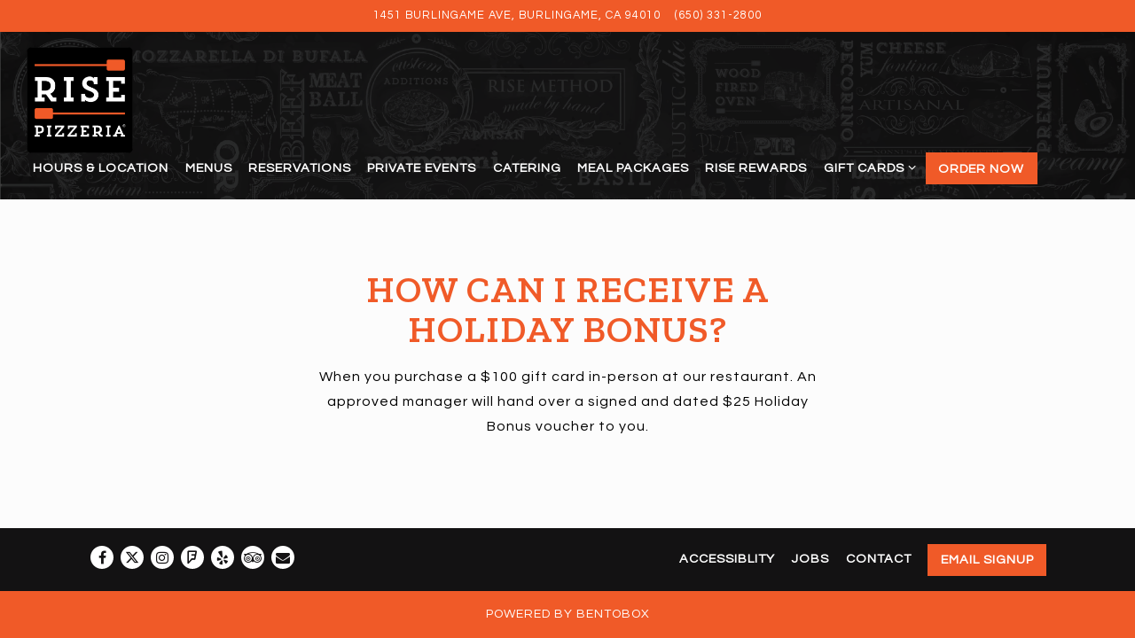

--- FILE ---
content_type: text/html; charset=utf-8
request_url: https://www.risepizzeria.com/team-member/how-can-i-receive-a-holiday-bonus/
body_size: 7151
content:


<!DOCTYPE html>
<html class="no-js" lang="en-US">
    <head>
      
	<meta charset="utf-8">
	<meta name="viewport" content="width=device-width, initial-scale=1, shrink-to-fit=no">
	<meta http-equiv="x-ua-compatible" content="ie=edge">
	<title>How Can I Receive a Holiday Bonus? | Rise Pizzeria | Pizzeria in Burlingame, CA</title>
	<!-- Powered by BentoBox http://getbento.com -->
	<!--
	___ ___ _  _ _____ ___  ___  _____  __
	| _ ) __| \| |_   _/ _ \| _ )/ _ \ \/ /
	| _ \ _|| .` | | || (_) | _ \ (_) >  <
	|___/___|_|\_| |_| \___/|___/\___/_/\_\

	-->
		<meta name="keywords" content="brick oven pizza, pizza, pizzeria, salads, craft beer, happy hour, bar, pizza delivery, burrata, wood-fire pizza, wood-fired pizza, brick oven pizza, prosciutto, pancetta, Happy Hour, Delivery, Togo, Corporate Events, Parties, Catering, beer, patio, birthday, private party, private parties, private event, special events, bay area pizza, locally owned, family owned, woodfire pizza, woodfired pizza, gluten-free crust, organic">
		<meta name="description" content="Our Mission at Rise is to help people create moments. Unique wood fired pizzas and craft beers in an attractive social environment.">
		<link rel="icon" href="https://media-cdn.getbento.com/tUyCDTo0QK0cFKOtkpaA_fav-icon.png">
	<link rel="canonical" href="https://www.risepizzeria.com/team-member/how-can-i-receive-a-holiday-bonus/">
	<meta name="Revisit-After" content="5 Days">
	<meta name="Distribution" content="Global">
	<meta name="Rating" content="General">
		<meta property="og:site_name" content="Rise Pizzeria | Pizzeria in Burlingame, CA">
		<meta property="og:title" content="How Can I Receive a Holiday Bonus? | Rise Pizzeria | Pizzeria in Burlingame, CA">
		<meta property="og:type" content="article">
		<meta property="og:url" content="https://www.risepizzeria.com/team-member/how-can-i-receive-a-holiday-bonus/">
			<meta property="og:description" content="Our Mission at Rise is to help people create moments. Unique wood fired pizzas and craft beers in an attractive social environment.">
			<meta property="og:image" content="https://images.getbento.com/e3jt5gt2R9CZmY2Egigg_logo-black-bg.png?w=1200&fit=fill&auto=compress,format&cs=origin&h=600&bg=EDEDF1&pad=100">
		<meta name="twitter:card" content="summary">
		<meta name="twitter:title" content="How Can I Receive a Holiday Bonus? | Rise Pizzeria | Pizzeria in Burlingame, CA">
			<meta name="twitter:description" content="Our Mission at Rise is to help people create moments. Unique wood fired pizzas and craft beers in an attractive social environment.">
			<meta name="twitter:site" content="@risepizzeria">
			<meta name="twitter:creator" content="@risepizzeria">
			<meta name="twitter:image" content="https://images.getbento.com/e3jt5gt2R9CZmY2Egigg_logo-black-bg.png?w=1200&fit=fill&auto=compress,format&cs=origin&h=600&bg=EDEDF1&pad=100">

	<link rel="preconnect" href="https://widgets.resy.com" crossorigin>
	<link rel="preconnect" href="https://theme-assets.getbento.com" async crossorigin>
	<link rel="preconnect" href="https://www.gstatic.com" crossorigin>
	<link rel="preconnect" href="https://fonts.gstatic.com" crossorigin>
	<link rel="preconnect" href="https://fonts.googleapis.com" crossorigin>
	<link rel="preconnect" href="https://www.googletagmanager.com" crossorigin>
	
		<link rel="preload" as="image" href="https://images.getbento.com/e3jt5gt2R9CZmY2Egigg_logo-black-bg.png" fetchpriority="high" /> 
	

	
	
	
	
	
	
	
	<script type="text/javascript" src="https://theme-assets.getbento.com/sensei/71bd0c7.sensei/assets/js/head.min.js"></script>
	<script type="text/javascript">
			WebFont.load({custom: { families: ["Another Typewriter"] }  , google: { families: ["Zilla Slab:600", "Questrial&display=swap"] }});
		</script>
			<noscript>
			    <style type="text/css">
			    	<link href="https://fonts.googleapis.com/css?family=Zilla Slab:600|Questrial&display=swap&display=swap" rel="stylesheet" type="text/css">
			    </style>
			</noscript>
	
	<link href="https://cdnjs.cloudflare.com/ajax/libs/font-awesome/6.4.2/css/all.min.css" rel="stylesheet">
	<link rel="stylesheet" href="//assets-cdn-refresh.getbento.com/stylesheet/risepizzeria-site/1/scss/main.a19f1102365ff51a5434d72198d66c32.scss" />
	<script type="text/javascript">
	    Modernizr.addTest("maybemobile", function(){ return (Modernizr.touchevents && Modernizr.mq("only screen and (max-width: 768px)")) ? true : false; });
	</script>

  
  

  
  
	
	
	
		<script defer src="https://www.google.com/recaptcha/enterprise.js?render=6Ldh0uwrAAAAABZNEucYwqZZ3oOahk4lRhONMg5a"></script>
	

	
	
	
	<script type="text/javascript">
			window.Sensei = { settings: { store: { enabled: false, cart_quantity: null }, gmaps: { apikey: "AIzaSyCxtTPdJqQMOwjsbKBO3adqPGzBR1MgC5g", styles: [ { "featureType": "water", "elementType": "geometry", "stylers": [ { "color": "#e9e9e9" }, { "lightness": 17 } ] }, { "featureType": "landscape", "elementType": "geometry", "stylers": [ { "color": "#f5f5f5" }, { "lightness": 20 } ] }, { "featureType": "road.highway", "elementType": "geometry.fill", "stylers": [ { "color": "#ffffff" }, { "lightness": 17 } ] }, { "featureType": "road.highway", "elementType": "geometry.stroke", "stylers": [ { "color": "#ffffff" }, { "lightness": 29 }, { "weight": 0.2 } ] }, { "featureType": "road.arterial", "elementType": "geometry", "stylers": [ { "color": "#ffffff" }, { "lightness": 18 } ] }, { "featureType": "road.local", "elementType": "geometry", "stylers": [ { "color": "#ffffff" }, { "lightness": 16 } ] }, { "featureType": "poi", "elementType": "geometry", "stylers": [ { "color": "#f5f5f5" }, { "lightness": 21 } ] }, { "featureType": "poi.park", "elementType": "geometry", "stylers": [ { "color": "#dedede" }, { "lightness": 21 } ] }, { "elementType": "labels.text.stroke", "stylers": [ { "visibility": "on" }, { "color": "#ffffff" }, { "lightness": 16 } ] }, { "elementType": "labels.text.fill", "stylers": [ { "color": "#333333" }, { "lightness": 40 } ] }, { "elementType": "labels.icon", "stylers": [ { "visibility": "off" } ] }, { "featureType": "transit", "elementType": "geometry", "stylers": [ { "color": "#f2f2f2" }, { "lightness": 19 } ] }, { "featureType": "administrative", "elementType": "geometry.fill", "stylers": [ { "color": "#fefefe" }, { "lightness": 20 } ] }, { "featureType": "administrative", "elementType": "geometry.stroke", "stylers": [ { "color": "#fefefe" }, { "lightness": 17 }, { "weight": 1.2 } ] } ], icon: "https://images.getbento.com/accounts/28c103bc3c4388b16176074d3e75b66d/media/images/49486map-pin.png", mobile_icon: "https%3A//images.getbento.com/accounts/28c103bc3c4388b16176074d3e75b66d/media/images/49486map-pin.png%3Fw%3D50%26fit%3Dmax%26auto%3Dcompress%2Cformat%26cs%3Dorigin" }, recaptcha_v3:{ enabled: true, site_key: "6Ldh0uwrAAAAABZNEucYwqZZ3oOahk4lRhONMg5a" }, galleries: { autoplay: false, fade: true }, heros: { autoplay_galleries: true }, srcset_enabled: false }, modernizr: window.Modernizr };
	</script>
  
	<!--[if lt IE 9]>
	    <script type="text/javascript" src="https://theme-assets.getbento.com/sensei/71bd0c7.sensei/assets/assets/js/ltie9.min.js "></script>
	<![endif] -->

      
			
				
				
			
				
				
			
				
				
			
				
				
			
				
				
			
				
				
			
				
				
			
				
				
			
				
				
			
				
				
			
				
				
			<script type="application/ld+json">{"@context": "https://schema.org", "@type": "Organization", "@id": "https://www.risepizzeria.com/#organization", "url": "https://www.risepizzeria.com", "name": "Rise Pizzeria", "description": "Our Mission at Rise is to help people create moments. Unique wood fired pizzas and craft beers in an attractive social environment.", "logo": "https://images.getbento.com/e3jt5gt2R9CZmY2Egigg_logo-black-bg.png?w=600\u0026fit=max\u0026auto=compress,format\u0026cs=origin\u0026h=600", "subOrganization": {"@type": "FoodEstablishment", "@id": "https://www.risepizzeria.com/location/hours-and-location/#foodestablishment", "url": "https://www.risepizzeria.com/location/hours-and-location/", "name": "Rise Pizzeria", "description": "", "image": "", "photo": "", "address": {"@type": "PostalAddress", "name": "Rise Pizzeria", "streetAddress": "1451 Burlingame Ave", "addressLocality": "Burlingame", "addressRegion": "CA", "postalCode": "94010"}, "location": {"@type": "PostalAddress", "name": "Rise Pizzeria", "streetAddress": "1451 Burlingame Ave", "addressLocality": "Burlingame", "addressRegion": "CA", "postalCode": "94010"}, "telephone": "(650) 331-2800", "hasMap": "https://www.risepizzeria.com/location/hours-and-location/", "parentOrganization": {"@type": "Organization", "@id": "https://www.risepizzeria.com/#organization"}, "openingHours": ["Mo 11:00-21:00", "Tu 11:00-22:00", "We 11:00-22:00", "Th 11:00-22:00", "Fr 11:00-22:00", "Sa 11:00-22:00", "Su 11:00-21:00"], "servesCuisine": "Pizza, Italian, Beer", "priceRange": "$$", "acceptsReservations": "https://www.risepizzeria.com", "potentialAction": {"@type": "ReserveAction", "object": {"@type": "Reservation", "name": "Table at Rise Pizzeria"}, "result": {"@type": "Reservation", "name": "Table at Rise Pizzeria"}, "target": "https://www.risepizzeria.com/location/hours-and-location/", "location": {"@id": "https://www.risepizzeria.com/location/hours-and-location/#foodestablishment"}}}, "email": "\u0026#105;\u0026#110;\u0026#102;\u0026#111;\u0026#64;\u0026#114;\u0026#105;\u0026#115;\u0026#101;\u0026#112;\u0026#105;\u0026#122;\u0026#122;\u0026#101;\u0026#114;\u0026#105;\u0026#97;\u0026#46;\u0026#99;\u0026#111;\u0026#109;", "sameAs": ["https://www.facebook.com/risepizzeria/", "https://www.instagram.com/risepizzeria/", "https://foursquare.com/v/rise-pizzeria/5844db551b36d42af4d44133", "https://www.yelp.com/biz/rise-pizzeria-burlingame-3", "https://www.tripadvisor.com/Restaurant_Review-g32124-d13223551-Reviews-Rise_Pizzeria-Burlingame_California.html"], "potentialAction": {"@type": "ReserveAction", "object": {"@type": "Reservation", "name": "Table", "url": "https://www.risepizzeria.com/#action-reservations"}, "result": {"@type": "Reservation", "name": "Table"}, "target": "https://www.risepizzeria.com"}}</script>
		<script type="application/ld+json">{"@context": "https://schema.org", "@type": "Person", "@id": "https://www.risepizzeria.com/team-member/how-can-i-receive-a-holiday-bonus/#person", "url": "https://www.risepizzeria.com/team-member/how-can-i-receive-a-holiday-bonus/", "name": "How Can I Receive a Holiday Bonus?", "description": "When you purchase a $100 gift card in-person at our restaurant. An approved manager will hand over a signed and dated $25 Holiday Bonus voucher to you.", "jobTitle": null, "affiliation": {"@id": "https://www.risepizzeria.com/#organization"}, "memberOf": {"@id": "https://www.risepizzeria.com/#organization"}, "worksFor": {"@id": "https://www.risepizzeria.com/#organization"}}</script>


      
    </head>
    <body class="no-hero-intent has-mobi-footer boxes-team-member-template has-nav-address-bar">
        
	
		
			<div class="site-notifications">
				
			</div>
		

		
			
	<header class="site-header">
		<a href="#main-content" class="skip" aria-label="Skip to main content">Skip to main content</a>
		<div class="site-header-desktop">
				<div class="site-header-desktop-secondary">
					<div class="container">
						<div class="row">
							
	
		<div class="site-location">
			<a href="https://maps.google.com/?cid=7588653503013514330" aria-label="Go to Rise Pizzeria" class="site-location__address" target="_blank" rel="noopener"
		 data-bb-track="button" data-bb-track-on="click" data-bb-track-category="Address" data-bb-track-action="Click" data-bb-track-label="Header"
><span>1451 Burlingame Ave,</span> <span> Burlingame, CA 94010</span></a>
					<a class="site-location__tel" aria-label="Call to (650) 331-2800" href="tel:(650) 331-2800"
		 data-bb-track="button" data-bb-track-on="click" data-bb-track-category="Phone Number" data-bb-track-action="Click" data-bb-track-label="Header"
>(650) 331-2800</a>
	    </div>

			      </div>
		      </div>
				</div>
			<div class="site-header-desktop-primary" data-header-sticky>
				<div class="container">
					
		<div class="site-logo">
	        <a class="site-logo__btn" href="/" aria-label="Rise Pizzeria Home">
	            
					<img class="site-logo__expanded" src="https://images.getbento.com/e3jt5gt2R9CZmY2Egigg_logo-black-bg.png" 
  

  

  
    
      alt="Rise Pizzeria Home"
    
  
 loading="eager" fetchpriority="high" />
              	
	            
	        </a>
	    </div>

				    
	<nav class="site-nav">
    <ul class="site-nav-menu" data-menu-type="desktop">
			
			<li>
				<a class="site-nav-link " href="/location/hours-and-location/" aria-label="Hours & Location" role="button">Hours & Location</a>
			</li>
			<li>
				<a class="site-nav-link " href="/menus/" aria-label="Menus" role="button">Menus</a>
			</li>
			<li>
				<a class="site-nav-link " href="/table-reservations/" aria-label="Reservations" role="button">Reservations</a>
			</li>
			<li>
				<a class="site-nav-link " href="/private-events/" aria-label="Private Events" role="button">Private Events</a>
			</li>
			<li>
				<a class="site-nav-link " href="/catering/" aria-label="Catering" role="button">Catering</a>
			</li>
			<li>
				<a class="site-nav-link   " href="https://www.toasttab.com/catering/rise-pizzeria-2-n-b-st"target="_blank" rel="noopener" aria-label="Meal Packages" role="button">Meal Packages</a>
			</li>
			<li>
				<a class="site-nav-link " href="/rise-rewards/" aria-label="Rise Rewards" role="button">Rise Rewards</a>
			</li>
			<li class="site-nav-submenu">
				<button type="button" class="site-nav-link site-nav-submenu-toggle" aria-expanded="false" aria-controls="SubMenu-8" aria-label="Expand Gift Cards sub-menu">
					<span class="sr-only">Gift Cards sub-menu</span>
					Gift Cards
				</button>
				<div id="SubMenu-8" class="sub-menu">
					<ul>
							<li>
								<a href="https://www.toasttab.com/rise-pizzeria-2-n-b-st/giftcards?utmCampaign=onlineOrdering"  target="_blank" rel="noopener" aria-label="Buy Now">Buy Now</a>
							</li>
							<li>
								<a href="/gift_card_terms_conditions/"   aria-label="Terms & Conditions">Terms & Conditions</a>
							</li>
							<li>
								<a href="https://www.risewoodfire.com/holiday_bonus/"  target="_blank" rel="noopener" aria-label="Holiday Bonus">Holiday Bonus</a>
							</li>
					</ul>
				</div>
			</li>

				<li><a href="https://www.toasttab.com/rise-pizzeria-2-n-b-st/v3" class="btn btn-brand-alt site-nav-cta" target="_blank" rel="noopener" aria-label="Order Now" role="button">Order Now</a></li>
		</ul>
  </nav>

				</div>
			</div>
		</div>
	  <div class="site-header-mobi" aria-label="Navigation Menu Modal">
	    
		<div class="site-logo">
	        <a class="site-logo__btn" href="/" aria-label="Rise Pizzeria Home">
		            
                  		<img src="https://images.getbento.com/e3jt5gt2R9CZmY2Egigg_logo-black-bg.png" 
  

  

  
    
      alt="Rise Pizzeria Home"
    
  
 />
                	
		            
	        </a>
	    </div>

			
	
		<div class="site-location">
			<a href="https://maps.google.com/?cid=7588653503013514330" aria-label="Go to Rise Pizzeria" class="site-location__address" target="_blank" rel="noopener"
		 data-bb-track="button" data-bb-track-on="click" data-bb-track-category="Address" data-bb-track-action="Click" data-bb-track-label="Header"
><span>1451 Burlingame Ave,</span> <span> Burlingame, CA 94010</span></a>
					<a class="site-location__tel" aria-label="Call to (650) 331-2800" href="tel:(650) 331-2800"
		 data-bb-track="button" data-bb-track-on="click" data-bb-track-category="Phone Number" data-bb-track-action="Click" data-bb-track-label="Header"
>(650) 331-2800</a>
	    </div>


	    <button type="button" class="nav-toggle-btn" aria-controls="SiteHeaderMobilePanel" aria-expanded="false" aria-label="Toggle Navigation Menu">
		  <span class="sr-only">Toggle Navigation</span>
	      <span class="nav-toggle-btn__line"></span>
	      <span class="nav-toggle-btn__line"></span>
	      <span class="nav-toggle-btn__line"></span>
	    </button>

	    <div id="SiteHeaderMobilePanel" class="site-header-mobi-panel">
	      <div class="site-header-mobi-panel__inner">
					
	<nav class="site-nav" aria-label="Navigation Menu">
    <ul class="site-nav-menu" data-menu-type="mobile">
			
			<li>
				<a class="site-nav-link " href="/location/hours-and-location/" aria-label="Hours & Location" role="button">Hours & Location</a>
			</li>
			<li>
				<a class="site-nav-link " href="/menus/" aria-label="Menus" role="button">Menus</a>
			</li>
			<li>
				<a class="site-nav-link " href="/table-reservations/" aria-label="Reservations" role="button">Reservations</a>
			</li>
			<li>
				<a class="site-nav-link " href="/private-events/" aria-label="Private Events" role="button">Private Events</a>
			</li>
			<li>
				<a class="site-nav-link " href="/catering/" aria-label="Catering" role="button">Catering</a>
			</li>
			<li>
				<a class="site-nav-link   " href="https://www.toasttab.com/catering/rise-pizzeria-2-n-b-st"target="_blank" rel="noopener" aria-label="Meal Packages" role="button">Meal Packages</a>
			</li>
			<li>
				<a class="site-nav-link " href="/rise-rewards/" aria-label="Rise Rewards" role="button">Rise Rewards</a>
			</li>
			<li class="site-nav-submenu">
				<button type="button" class="site-nav-link site-nav-submenu-toggle" aria-expanded="false" aria-controls="MobileSubMenu-8" aria-label="Expand Gift Cards sub-menu">
					<span class="sr-only">Gift Cards sub-menu</span>
					Gift Cards
				</button>
				<div id="MobileSubMenu-8" class="sub-menu">
					<ul>
							<li>
								<a href="https://www.toasttab.com/rise-pizzeria-2-n-b-st/giftcards?utmCampaign=onlineOrdering"  target="_blank" rel="noopener" aria-label="Buy Now">Buy Now</a>
							</li>
							<li>
								<a href="/gift_card_terms_conditions/"   aria-label="Terms & Conditions">Terms & Conditions</a>
							</li>
							<li>
								<a href="https://www.risewoodfire.com/holiday_bonus/"  target="_blank" rel="noopener" aria-label="Holiday Bonus">Holiday Bonus</a>
							</li>
					</ul>
				</div>
			</li>

				
		<li>
			<a class="site-nav-link "  href="/accessiblity/"  aria-label="Accessiblity">Accessiblity</a>
		</li>
		<li>
			<a class="site-nav-link "  href="/jobs/"  aria-label="Jobs">Jobs</a>
		</li>
		<li>
			<a class="site-nav-link "  href="/contact/"  aria-label="Contact">Contact</a>
		</li>

				<li><a href="https://www.toasttab.com/rise-pizzeria-2-n-b-st/v3" class="site-nav-cta" target="_blank" rel="noopener" aria-label="Order Now" role="button">Order Now</a></li>
		</ul>
  </nav>

	        
        <div class="site-social site-social--bordered">
            <ul class="social-accounts">
        <li><a href="https://www.facebook.com/risepizzeria/" aria-label="Facebook" target="_blank" rel="noopener" data-bb-track="button" data-bb-track-on="click" data-bb-track-category="Social Icons" data-bb-track-action="Click" data-bb-track-label="Facebook, Header"><span class="fa fa-facebook" aria-hidden="true"></span><span class="sr-only">Facebook</span></a></li>
        <li><a href="https://twitter.com/risepizzeria?lang=en" aria-label="Twitter" target="_blank" rel="noopener" data-bb-track="button" data-bb-track-on="click" data-bb-track-category="Social Icons" data-bb-track-action="Click" data-bb-track-label="Twitter, Header"><span class="fa fa-brands fa-x-twitter" aria-hidden="true"></span><span class="sr-only">Twitter</span></a></li>
        <li><a href="https://www.instagram.com/risepizzeria/" aria-label="Instagram" target="_blank" rel="noopener" data-bb-track="button" data-bb-track-on="click" data-bb-track-category="Social Icons" data-bb-track-action="Click" data-bb-track-label="Instagram, Header"><span class="fa fa-instagram" aria-hidden="true"></span><span class="sr-only">Instagram</span></a></li>
        <li><a href="https://foursquare.com/v/rise-pizzeria/5844db551b36d42af4d44133" aria-label="Foursquare" target="_blank" rel="noopener" data-bb-track="button" data-bb-track-on="click" data-bb-track-category="Social Icons" data-bb-track-action="Click" data-bb-track-label="Foursquare, Header"><span class="fa fa-foursquare" aria-hidden="true"></span><span class="sr-only">Foursquare</span></a></li>
        <li><a href="https://www.yelp.com/biz/rise-pizzeria-burlingame-3" aria-label="Yelp" target="_blank" rel="noopener" data-bb-track="button" data-bb-track-on="click" data-bb-track-category="Social Icons" data-bb-track-action="Click" data-bb-track-label="Yelp, Header"><span class="fa fa-yelp" aria-hidden="true"></span><span class="sr-only">Yelp</span></a></li>
        <li><a href="https://www.tripadvisor.com/Restaurant_Review-g32124-d13223551-Reviews-Rise_Pizzeria-Burlingame_California.html" aria-label="TripAdvisor" target="_blank" rel="noopener" data-bb-track="button" data-bb-track-on="click" data-bb-track-category="Social Icons" data-bb-track-action="Click" data-bb-track-label="TripAdvisor, Header"><span class="fa fa-tripadvisor" aria-hidden="true"></span><span class="sr-only">TripAdvisor</span></a></li>
        <li><a href="&#109;&#97;&#105;&#108;&#116;&#111;&#58;&#105;&#110;&#102;&#111;&#64;&#114;&#105;&#115;&#101;&#112;&#105;&#122;&#122;&#101;&#114;&#105;&#97;&#46;&#99;&#111;&#109;" aria-label="Email" target="_self"  data-bb-track="button" data-bb-track-on="click" data-bb-track-category="Social Icons" data-bb-track-action="Click" data-bb-track-label="Email, Header"><span class="fa fa-envelope" aria-hidden="true"></span><span class="sr-only">Email</span></a></li>
		</ul>
        </div>

        	
	
		<div class="site-location">
			<a href="https://maps.google.com/?cid=7588653503013514330" aria-label="Go to Rise Pizzeria" class="site-location__address" target="_blank" rel="noopener"
		 data-bb-track="button" data-bb-track-on="click" data-bb-track-category="Address" data-bb-track-action="Click" data-bb-track-label="Header"
><span>1451 Burlingame Ave,</span> <span> Burlingame, CA 94010</span></a>
					<a class="site-location__tel" aria-label="Call to (650) 331-2800" href="tel:(650) 331-2800"
		 data-bb-track="button" data-bb-track-on="click" data-bb-track-category="Phone Number" data-bb-track-action="Click" data-bb-track-label="Header"
>(650) 331-2800</a>
	    </div>

	      </div>
	      
	<div class="site-powered-by">
	    <a href="https://getbento.com/?utm_source=header&amp;utm_campaign=risepizzeria.com" aria-label="powered by BentoBox" target="_blank" rel="noopener">powered by BentoBox</a>
	</div>

	    </div>
	  </div>
	</header>

		

		<div class="site-content">

			
			<main class="site-content__main page-id--95890">
			  <span id="main-content" class="sr-only">Main content starts here, tab to start navigating</span>
				

				
    
		<section class="content container-sm revealable">
			<h1 class="h2">How Can I Receive a Holiday Bonus?</h1>
			
			
	    	<p>When you purchase a $100 gift card in-person at our restaurant. An approved manager will hand over a signed and dated $25 Holiday Bonus voucher to you.</p>
		</section>
	

				
			</main>

			
					

	<aside class="mobi-footer mobi-footer--sticky">
	    <ul class="mobi-footer__list">
				<li class="mobi-footer__item">
					<a href="tel:(650) 331-2800" aria-label="Call (650) 331-2800" class="btn btn-brand btn-block"
		 data-bb-track="button" data-bb-track-on="click" data-bb-track-category="Phone Number" data-bb-track-action="Click" data-bb-track-label="Footer"
>Call (650) 331-2800</a>
				</li>
				<li class="mobi-footer__item">
					
	
		
			
		<a href="https://www.toasttab.com/rise-pizzeria-2-n-b-st/v3" class="btn btn-brand-alt btn-block site-nav-cta" target="_blank" rel="noopener" aria-label="Order Now" role="button">Order Now</a>


	

				</li>
	    </ul>
	</aside>

			

			
		</div>

		
			
        <footer>
          <div class="site-footer-desktop">
                  <div class="site-footer-desktop-primary" data-footer-sticky>
                      <div class="site-footer-desktop-primary__container container">
                              <ul class="social-accounts">
        <li><a href="https://www.facebook.com/risepizzeria/" aria-label="Facebook" target="_blank" rel="noopener" data-bb-track="button" data-bb-track-on="click" data-bb-track-category="Social Icons" data-bb-track-action="Click" data-bb-track-label="Facebook, Footer"><span class="fa fa-facebook" aria-hidden="true"></span><span class="sr-only">Facebook</span></a></li>
        <li><a href="https://twitter.com/risepizzeria?lang=en" aria-label="Twitter" target="_blank" rel="noopener" data-bb-track="button" data-bb-track-on="click" data-bb-track-category="Social Icons" data-bb-track-action="Click" data-bb-track-label="Twitter, Footer"><span class="fa fa-brands fa-x-twitter" aria-hidden="true"></span><span class="sr-only">Twitter</span></a></li>
        <li><a href="https://www.instagram.com/risepizzeria/" aria-label="Instagram" target="_blank" rel="noopener" data-bb-track="button" data-bb-track-on="click" data-bb-track-category="Social Icons" data-bb-track-action="Click" data-bb-track-label="Instagram, Footer"><span class="fa fa-instagram" aria-hidden="true"></span><span class="sr-only">Instagram</span></a></li>
        <li><a href="https://foursquare.com/v/rise-pizzeria/5844db551b36d42af4d44133" aria-label="Foursquare" target="_blank" rel="noopener" data-bb-track="button" data-bb-track-on="click" data-bb-track-category="Social Icons" data-bb-track-action="Click" data-bb-track-label="Foursquare, Footer"><span class="fa fa-foursquare" aria-hidden="true"></span><span class="sr-only">Foursquare</span></a></li>
        <li><a href="https://www.yelp.com/biz/rise-pizzeria-burlingame-3" aria-label="Yelp" target="_blank" rel="noopener" data-bb-track="button" data-bb-track-on="click" data-bb-track-category="Social Icons" data-bb-track-action="Click" data-bb-track-label="Yelp, Footer"><span class="fa fa-yelp" aria-hidden="true"></span><span class="sr-only">Yelp</span></a></li>
        <li><a href="https://www.tripadvisor.com/Restaurant_Review-g32124-d13223551-Reviews-Rise_Pizzeria-Burlingame_California.html" aria-label="TripAdvisor" target="_blank" rel="noopener" data-bb-track="button" data-bb-track-on="click" data-bb-track-category="Social Icons" data-bb-track-action="Click" data-bb-track-label="TripAdvisor, Footer"><span class="fa fa-tripadvisor" aria-hidden="true"></span><span class="sr-only">TripAdvisor</span></a></li>
        <li><a href="&#109;&#97;&#105;&#108;&#116;&#111;&#58;&#105;&#110;&#102;&#111;&#64;&#114;&#105;&#115;&#101;&#112;&#105;&#122;&#122;&#101;&#114;&#105;&#97;&#46;&#99;&#111;&#109;" aria-label="Email" target="_self"  data-bb-track="button" data-bb-track-on="click" data-bb-track-category="Social Icons" data-bb-track-action="Click" data-bb-track-label="Email, Footer"><span class="fa fa-envelope" aria-hidden="true"></span><span class="sr-only">Email</span></a></li>
		</ul>
                              <nav class="site-nav">
                                  <ul class="site-nav-menu">
                                          <li>
			<a class="site-nav-link "  href="/accessiblity/"  aria-label="Accessiblity">Accessiblity</a>
		</li>
		<li>
			<a class="site-nav-link "  href="/jobs/"  aria-label="Jobs">Jobs</a>
		</li>
		<li>
			<a class="site-nav-link "  href="/contact/"  aria-label="Contact">Contact</a>
		</li>
                                          <li><button type="button" class="btn btn-brand-alt" data-popup="inline" data-popup-src="#popup-newsletter-form" aria-label="Email Signup" data-bb-track="button" data-bb-track-on="click" data-bb-track-category="Email Sign Up Trigger Button" data-bb-track-action="Click" data-bb-track-label="Callout, Footer" id="email-signup-button">Email Signup</button>
	</button></li>
                                  </ul>
                              </nav>
                      </div>
                  </div>
                  <div class="site-footer-desktop-secondary">
                      <div class="site-powered-by">
	    <a href="https://getbento.com/?utm_source=footer&amp;utm_campaign=risepizzeria.com" aria-label="powered by BentoBox" target="_blank" rel="noopener">powered by BentoBox</a>
	</div>
                  </div>
          </div>
        </footer>

		
	

	
	
		
    
    
    
    <div id="popup-newsletter-form" class="popup popup--form mfp-hide">
        <form class="js-form-ajax form-alt container-sm" data-form-endpoint="/forms/submit/newsletter/" enctype="multipart/form-data" method="post" novalidate>
    <div style="display: none;">
        <label for="comment_body">leave this field blank
            <input type="text" name="comment_body" value="" />
        </label>
    </div>
    
            <input type="hidden" name="form" value="newsletter">
            
		
		<div data-bb-track="form" data-bb-track-on="submit" data-bb-track-category="Forms" data-bb-track-action="Submit" data-bb-track-label="Email Sign Up" aria-hidden="true"></div>

            <div class="form-header">
                <h2 class="h1 form-heading">Email Signup</h2>
                
                </div>
            <div class="form-ui">
                
    
    
        
        

        
            
    
<label for="2110967" >
    
    
        
            
        
        
            <i class="error-label" id="firstname-error">Please, enter a valid first name</i>
        
    
    <span class="input-label">First Name
         <span class="input-label-required">- Required</span>
        
    </span>
    
        <input id="2110967" class="form-control" type="text" name="2110967" placeholder="First Name" required oninvalid="this.setCustomValidity('Please enter a valid first name')" oninput="setCustomValidity('')"
         
  
  
    
  
  
  
  
  
  
    
    autocomplete="given-name"
  
>
    
</label>


        
        
    
        
        

        
            
    
<label for="2110969" >
    
    
        
            
        
        
            <i class="error-label" id="lastname-error">Please, enter a valid last name</i>
        
    
    <span class="input-label">Last Name
         <span class="input-label-required">- Required</span>
        
    </span>
    
        <input id="2110969" class="form-control" type="text" name="2110969" placeholder="Last Name" required oninvalid="this.setCustomValidity('Please enter a valid last name')" oninput="setCustomValidity('')"
         
  
  
  
    
  
  
  
  
  
    
    autocomplete="family-name"
  
>
    
</label>


        
        
    
        
        

        
            
    
<label for="2110971" >
    
    
         
            
        
        
            <i class="error-message-email" id="email-error">Please, enter a valid email</i>
        
    
    <span class="input-label">Email
         <span class="input-label-required">- Required</span>
        
    </span>
    
        <input id="2110971" class="form-control" type="email" name="2110971" placeholder="Email" required oninvalid="this.setCustomValidity('Please enter a valid email')" oninput="setCustomValidity('')" 
  
  
  
  
    
  
  
  
  
    
    autocomplete="email"
  
>
    
</label>


        
        
    

            </div>
            <div class="form-actions">
                <button type="submit" class="btn btn-brand-alt" aria-label="Submit">Submit</button>
                <span class="form-error-msg">Please check errors in the form above</span>
            </div>
            <div class="form-success-msg">
                <span role="alert">Thank you for signing up for email updates!</span>
                <button type="button" class="btn btn-brand-alt js-popup-closebtn" aria-label="Close the form">
                    Close
                </button>
            </div>
            
    
        <div class="recaptcha-form-footer">
            <span>
                This site is protected by reCAPTCHA and the Google
                <a href="https://policies.google.com/privacy" aria-label="Privacy Policy">Privacy Policy</a> and
                <a href="https://policies.google.com/terms" aria-label="Terms of Service">Terms of Service</a> apply.
            </span>
        </div>
    
        
    </form>
    </div>

		
		<div id="popup-reservations-form" class="popup popup--form mfp-hide">
			<form  class="reservations-form form-alt container-sm" >
				
		
		<div data-bb-track="form" data-bb-track-on="submit" data-bb-track-category="Forms" data-bb-track-action="Submit" data-bb-track-label="Reservations" aria-hidden="true"></div>

          <div class="form-header"><h2 class="h1 form-heading">Reservations</h2>
          </div>
		      <div class="form-ui">
						<label for="location" class="input--hidden">
							<span class="input-label">Location
								<span class="input-label-required">- Required</span>
							</span>
							<div class="form-control-group has-icon-right">
								<select id="location" class="form-control unselected" name="location" required aria-describedby="location" oninvalid="this.setCustomValidity('Please select a valid option for \'location\'')" oninput="setCustomValidity('')">
									<option value="" disabled>Location</option>
										<option value="site" selected
												data-reservation-service="opentable"
												data-reservation-id="335161"
												data-reservation-api-key>Rise Pizzeria | Pizzeria in Burlingame, CA
										</option>
								</select>
								<span class="form-control-group--icon is-positioned-right" aria-hidden="true">
									<i class="fa fa-chevron-down"></i>
								</span>
							</div>
							<i class="error-label">Please, select a location</i>
	        	</label>
						<label for="seats">
							<span class="input-label" aria-hidden="true">Number of People
								<span class="input-label-optional">- Optional</span>
							</span>
							<div class="form-control-group has-icon-right">
								<select id="seats" class="form-control unselected" name="seats">
									<option value="" selected disabled>Number of People</option>
									<option value="1">1 Person</option>
									<option value="2">2 People</option>
									<option value="3">3 People</option>
									<option value="4">4 People</option>
									<option value="5">5 People</option>
									<option value="6">6 People</option>
									<option value="7">7 People</option>
									<option value="8">8+ People</option>
								</select>
								<span class="form-control-group--icon is-positioned-right" aria-hidden="true">
									<i class="fa fa-chevron-down"></i>
								</span>
							</div>
						</label>
						<label for="date">
							<span class="input-label">Date
								<span class="input-label-required">- Required</span>
							</span>
							<div data-react-component="accessible-date-picker"></div>
						</label>
						<label for="time">
							<span class="input-label" aria-hidden="true">Time
								<span class="input-label-optional">- Optional</span>
							</span>
							<div class="form-control-group has-icon-left has-icon-right">
								<span class="form-control-group--icon is-positioned-left" aria-hidden="true">
									<i class="fa fa-clock-o"></i>
								</span>
								<select id="time" class="form-control unselected" name="time">
									<option value="" selected disabled>Time</option>
									
									
										<option value="2300">11:00 PM</option>
									
										<option value="2230">10:30 PM</option>
									
										<option value="2200">10:00 PM</option>
									
										<option value="2130">9:30 PM</option>
									
										<option value="2100">9:00 PM</option>
									
										<option value="2030">8:30 PM</option>
									
										<option value="2000">8:00 PM</option>
									
										<option value="1930">7:30 PM</option>
									
										<option value="1900">7:00 PM</option>
									
										<option value="1830">6:30 PM</option>
									
										<option value="1800">6:00 PM</option>
									
										<option value="1730">5:30 PM</option>
									
										<option value="1700">5:00 PM</option>
									
										<option value="1630">4:30 PM</option>
									
										<option value="1600">4:00 PM</option>
									
										<option value="1530">3:30 PM</option>
									
										<option value="1500">3:00 PM</option>
									
										<option value="1430">2:30 PM</option>
									
										<option value="1400">2:00 PM</option>
									
										<option value="1330">1:30 PM</option>
									
										<option value="1300">1:00 PM</option>
									
										<option value="1230">12:30 PM</option>
									
										<option value="1200">12:00 PM</option>
									
										<option value="1130">11:30 AM</option>
									
										<option value="1100">11:00 AM</option>
									
										<option value="1030">10:30 AM</option>
									
										<option value="1000">10:00 AM</option>
									
										<option value="0930">9:30 AM</option>
									
										<option value="0900">9:00 AM</option>
									
										<option value="0830">8:30 AM</option>
									
										<option value="0800">8:00 AM</option>
									
										<option value="0730">7:30 AM</option>
									
										<option value="0700">7:00 AM</option>
									
								</select>
								<span class="form-control-group--icon is-positioned-right" aria-hidden="true">
									<i class="fa fa-chevron-down"></i>
								</span>
							</div>
						</label>
		      </div>
		      <div class="form-actions">
		        <button type="submit" class="btn btn-brand-alt">
		          Find A Table <span class="sr-only"> Submit the reservation form</span></button>
		        </button>
		        <span class="form-error-msg">Please check errors in the form above</span>
		      </div>
		      <div class="form-success-msg">
		        <span>Thanks!</span>
		      </div>
					
    
        <div class="recaptcha-form-footer">
            <span>
                This site is protected by reCAPTCHA and the Google
                <a href="https://policies.google.com/privacy" aria-label="Privacy Policy">Privacy Policy</a> and
                <a href="https://policies.google.com/terms" aria-label="Terms of Service">Terms of Service</a> apply.
            </span>
        </div>
    
				</form>
			</div>

	


	
  
		<script type="text/javascript" src="https://theme-assets.getbento.com/sensei/71bd0c7.sensei/assets/js/foot.libs.min.js"></script>
        <script type="text/javascript" src="https://theme-assets.getbento.com/sensei/71bd0c7.sensei/assets/js/bentobox.min.js"></script>

        
        
	
  <script id="alerts-component-script" type="text/javascript" src="https://app-assets.getbento.com/alerts-component/700d2bf/main.js"></script>
  <script type="text/javascript" src="https://app-assets.getbento.com/alerts-component/700d2bf/main.js.map"></script>
  <script>
    document.addEventListener("DOMContentLoaded", function(){
      	window.bentobox.overlayAlertComponent.init('div');
      	window.bentobox.bannerAlertComponent.init();
    });
  </script>


        
    <script type="text/javascript" src="https://app-assets.getbento.com/analytics/f09d72e/bento-analytics.min.js" data-bentoanalytics='{"account": "risepizzeria-site", "theme": "sensei", "template": "boxes/team_member.html", "preset": "", "cartType": "", "indicativeApiKey": "62e150f7-1993-460b-90ab-1bb1bd494ad7", "snowplowAppId": "customer-websites", "snowplowCollectorUrl": "com-bentoboxcloud-prod1.collector.snplow.net", "devMode": false, "templateNameFromMapping": "Single Box: team"}'></script></body></html>

--- FILE ---
content_type: text/html; charset=utf-8
request_url: https://www.google.com/recaptcha/enterprise/anchor?ar=1&k=6Ldh0uwrAAAAABZNEucYwqZZ3oOahk4lRhONMg5a&co=aHR0cHM6Ly93d3cucmlzZXBpenplcmlhLmNvbTo0NDM.&hl=en&v=N67nZn4AqZkNcbeMu4prBgzg&size=invisible&anchor-ms=20000&execute-ms=30000&cb=2vchp5rk65sc
body_size: 48964
content:
<!DOCTYPE HTML><html dir="ltr" lang="en"><head><meta http-equiv="Content-Type" content="text/html; charset=UTF-8">
<meta http-equiv="X-UA-Compatible" content="IE=edge">
<title>reCAPTCHA</title>
<style type="text/css">
/* cyrillic-ext */
@font-face {
  font-family: 'Roboto';
  font-style: normal;
  font-weight: 400;
  font-stretch: 100%;
  src: url(//fonts.gstatic.com/s/roboto/v48/KFO7CnqEu92Fr1ME7kSn66aGLdTylUAMa3GUBHMdazTgWw.woff2) format('woff2');
  unicode-range: U+0460-052F, U+1C80-1C8A, U+20B4, U+2DE0-2DFF, U+A640-A69F, U+FE2E-FE2F;
}
/* cyrillic */
@font-face {
  font-family: 'Roboto';
  font-style: normal;
  font-weight: 400;
  font-stretch: 100%;
  src: url(//fonts.gstatic.com/s/roboto/v48/KFO7CnqEu92Fr1ME7kSn66aGLdTylUAMa3iUBHMdazTgWw.woff2) format('woff2');
  unicode-range: U+0301, U+0400-045F, U+0490-0491, U+04B0-04B1, U+2116;
}
/* greek-ext */
@font-face {
  font-family: 'Roboto';
  font-style: normal;
  font-weight: 400;
  font-stretch: 100%;
  src: url(//fonts.gstatic.com/s/roboto/v48/KFO7CnqEu92Fr1ME7kSn66aGLdTylUAMa3CUBHMdazTgWw.woff2) format('woff2');
  unicode-range: U+1F00-1FFF;
}
/* greek */
@font-face {
  font-family: 'Roboto';
  font-style: normal;
  font-weight: 400;
  font-stretch: 100%;
  src: url(//fonts.gstatic.com/s/roboto/v48/KFO7CnqEu92Fr1ME7kSn66aGLdTylUAMa3-UBHMdazTgWw.woff2) format('woff2');
  unicode-range: U+0370-0377, U+037A-037F, U+0384-038A, U+038C, U+038E-03A1, U+03A3-03FF;
}
/* math */
@font-face {
  font-family: 'Roboto';
  font-style: normal;
  font-weight: 400;
  font-stretch: 100%;
  src: url(//fonts.gstatic.com/s/roboto/v48/KFO7CnqEu92Fr1ME7kSn66aGLdTylUAMawCUBHMdazTgWw.woff2) format('woff2');
  unicode-range: U+0302-0303, U+0305, U+0307-0308, U+0310, U+0312, U+0315, U+031A, U+0326-0327, U+032C, U+032F-0330, U+0332-0333, U+0338, U+033A, U+0346, U+034D, U+0391-03A1, U+03A3-03A9, U+03B1-03C9, U+03D1, U+03D5-03D6, U+03F0-03F1, U+03F4-03F5, U+2016-2017, U+2034-2038, U+203C, U+2040, U+2043, U+2047, U+2050, U+2057, U+205F, U+2070-2071, U+2074-208E, U+2090-209C, U+20D0-20DC, U+20E1, U+20E5-20EF, U+2100-2112, U+2114-2115, U+2117-2121, U+2123-214F, U+2190, U+2192, U+2194-21AE, U+21B0-21E5, U+21F1-21F2, U+21F4-2211, U+2213-2214, U+2216-22FF, U+2308-230B, U+2310, U+2319, U+231C-2321, U+2336-237A, U+237C, U+2395, U+239B-23B7, U+23D0, U+23DC-23E1, U+2474-2475, U+25AF, U+25B3, U+25B7, U+25BD, U+25C1, U+25CA, U+25CC, U+25FB, U+266D-266F, U+27C0-27FF, U+2900-2AFF, U+2B0E-2B11, U+2B30-2B4C, U+2BFE, U+3030, U+FF5B, U+FF5D, U+1D400-1D7FF, U+1EE00-1EEFF;
}
/* symbols */
@font-face {
  font-family: 'Roboto';
  font-style: normal;
  font-weight: 400;
  font-stretch: 100%;
  src: url(//fonts.gstatic.com/s/roboto/v48/KFO7CnqEu92Fr1ME7kSn66aGLdTylUAMaxKUBHMdazTgWw.woff2) format('woff2');
  unicode-range: U+0001-000C, U+000E-001F, U+007F-009F, U+20DD-20E0, U+20E2-20E4, U+2150-218F, U+2190, U+2192, U+2194-2199, U+21AF, U+21E6-21F0, U+21F3, U+2218-2219, U+2299, U+22C4-22C6, U+2300-243F, U+2440-244A, U+2460-24FF, U+25A0-27BF, U+2800-28FF, U+2921-2922, U+2981, U+29BF, U+29EB, U+2B00-2BFF, U+4DC0-4DFF, U+FFF9-FFFB, U+10140-1018E, U+10190-1019C, U+101A0, U+101D0-101FD, U+102E0-102FB, U+10E60-10E7E, U+1D2C0-1D2D3, U+1D2E0-1D37F, U+1F000-1F0FF, U+1F100-1F1AD, U+1F1E6-1F1FF, U+1F30D-1F30F, U+1F315, U+1F31C, U+1F31E, U+1F320-1F32C, U+1F336, U+1F378, U+1F37D, U+1F382, U+1F393-1F39F, U+1F3A7-1F3A8, U+1F3AC-1F3AF, U+1F3C2, U+1F3C4-1F3C6, U+1F3CA-1F3CE, U+1F3D4-1F3E0, U+1F3ED, U+1F3F1-1F3F3, U+1F3F5-1F3F7, U+1F408, U+1F415, U+1F41F, U+1F426, U+1F43F, U+1F441-1F442, U+1F444, U+1F446-1F449, U+1F44C-1F44E, U+1F453, U+1F46A, U+1F47D, U+1F4A3, U+1F4B0, U+1F4B3, U+1F4B9, U+1F4BB, U+1F4BF, U+1F4C8-1F4CB, U+1F4D6, U+1F4DA, U+1F4DF, U+1F4E3-1F4E6, U+1F4EA-1F4ED, U+1F4F7, U+1F4F9-1F4FB, U+1F4FD-1F4FE, U+1F503, U+1F507-1F50B, U+1F50D, U+1F512-1F513, U+1F53E-1F54A, U+1F54F-1F5FA, U+1F610, U+1F650-1F67F, U+1F687, U+1F68D, U+1F691, U+1F694, U+1F698, U+1F6AD, U+1F6B2, U+1F6B9-1F6BA, U+1F6BC, U+1F6C6-1F6CF, U+1F6D3-1F6D7, U+1F6E0-1F6EA, U+1F6F0-1F6F3, U+1F6F7-1F6FC, U+1F700-1F7FF, U+1F800-1F80B, U+1F810-1F847, U+1F850-1F859, U+1F860-1F887, U+1F890-1F8AD, U+1F8B0-1F8BB, U+1F8C0-1F8C1, U+1F900-1F90B, U+1F93B, U+1F946, U+1F984, U+1F996, U+1F9E9, U+1FA00-1FA6F, U+1FA70-1FA7C, U+1FA80-1FA89, U+1FA8F-1FAC6, U+1FACE-1FADC, U+1FADF-1FAE9, U+1FAF0-1FAF8, U+1FB00-1FBFF;
}
/* vietnamese */
@font-face {
  font-family: 'Roboto';
  font-style: normal;
  font-weight: 400;
  font-stretch: 100%;
  src: url(//fonts.gstatic.com/s/roboto/v48/KFO7CnqEu92Fr1ME7kSn66aGLdTylUAMa3OUBHMdazTgWw.woff2) format('woff2');
  unicode-range: U+0102-0103, U+0110-0111, U+0128-0129, U+0168-0169, U+01A0-01A1, U+01AF-01B0, U+0300-0301, U+0303-0304, U+0308-0309, U+0323, U+0329, U+1EA0-1EF9, U+20AB;
}
/* latin-ext */
@font-face {
  font-family: 'Roboto';
  font-style: normal;
  font-weight: 400;
  font-stretch: 100%;
  src: url(//fonts.gstatic.com/s/roboto/v48/KFO7CnqEu92Fr1ME7kSn66aGLdTylUAMa3KUBHMdazTgWw.woff2) format('woff2');
  unicode-range: U+0100-02BA, U+02BD-02C5, U+02C7-02CC, U+02CE-02D7, U+02DD-02FF, U+0304, U+0308, U+0329, U+1D00-1DBF, U+1E00-1E9F, U+1EF2-1EFF, U+2020, U+20A0-20AB, U+20AD-20C0, U+2113, U+2C60-2C7F, U+A720-A7FF;
}
/* latin */
@font-face {
  font-family: 'Roboto';
  font-style: normal;
  font-weight: 400;
  font-stretch: 100%;
  src: url(//fonts.gstatic.com/s/roboto/v48/KFO7CnqEu92Fr1ME7kSn66aGLdTylUAMa3yUBHMdazQ.woff2) format('woff2');
  unicode-range: U+0000-00FF, U+0131, U+0152-0153, U+02BB-02BC, U+02C6, U+02DA, U+02DC, U+0304, U+0308, U+0329, U+2000-206F, U+20AC, U+2122, U+2191, U+2193, U+2212, U+2215, U+FEFF, U+FFFD;
}
/* cyrillic-ext */
@font-face {
  font-family: 'Roboto';
  font-style: normal;
  font-weight: 500;
  font-stretch: 100%;
  src: url(//fonts.gstatic.com/s/roboto/v48/KFO7CnqEu92Fr1ME7kSn66aGLdTylUAMa3GUBHMdazTgWw.woff2) format('woff2');
  unicode-range: U+0460-052F, U+1C80-1C8A, U+20B4, U+2DE0-2DFF, U+A640-A69F, U+FE2E-FE2F;
}
/* cyrillic */
@font-face {
  font-family: 'Roboto';
  font-style: normal;
  font-weight: 500;
  font-stretch: 100%;
  src: url(//fonts.gstatic.com/s/roboto/v48/KFO7CnqEu92Fr1ME7kSn66aGLdTylUAMa3iUBHMdazTgWw.woff2) format('woff2');
  unicode-range: U+0301, U+0400-045F, U+0490-0491, U+04B0-04B1, U+2116;
}
/* greek-ext */
@font-face {
  font-family: 'Roboto';
  font-style: normal;
  font-weight: 500;
  font-stretch: 100%;
  src: url(//fonts.gstatic.com/s/roboto/v48/KFO7CnqEu92Fr1ME7kSn66aGLdTylUAMa3CUBHMdazTgWw.woff2) format('woff2');
  unicode-range: U+1F00-1FFF;
}
/* greek */
@font-face {
  font-family: 'Roboto';
  font-style: normal;
  font-weight: 500;
  font-stretch: 100%;
  src: url(//fonts.gstatic.com/s/roboto/v48/KFO7CnqEu92Fr1ME7kSn66aGLdTylUAMa3-UBHMdazTgWw.woff2) format('woff2');
  unicode-range: U+0370-0377, U+037A-037F, U+0384-038A, U+038C, U+038E-03A1, U+03A3-03FF;
}
/* math */
@font-face {
  font-family: 'Roboto';
  font-style: normal;
  font-weight: 500;
  font-stretch: 100%;
  src: url(//fonts.gstatic.com/s/roboto/v48/KFO7CnqEu92Fr1ME7kSn66aGLdTylUAMawCUBHMdazTgWw.woff2) format('woff2');
  unicode-range: U+0302-0303, U+0305, U+0307-0308, U+0310, U+0312, U+0315, U+031A, U+0326-0327, U+032C, U+032F-0330, U+0332-0333, U+0338, U+033A, U+0346, U+034D, U+0391-03A1, U+03A3-03A9, U+03B1-03C9, U+03D1, U+03D5-03D6, U+03F0-03F1, U+03F4-03F5, U+2016-2017, U+2034-2038, U+203C, U+2040, U+2043, U+2047, U+2050, U+2057, U+205F, U+2070-2071, U+2074-208E, U+2090-209C, U+20D0-20DC, U+20E1, U+20E5-20EF, U+2100-2112, U+2114-2115, U+2117-2121, U+2123-214F, U+2190, U+2192, U+2194-21AE, U+21B0-21E5, U+21F1-21F2, U+21F4-2211, U+2213-2214, U+2216-22FF, U+2308-230B, U+2310, U+2319, U+231C-2321, U+2336-237A, U+237C, U+2395, U+239B-23B7, U+23D0, U+23DC-23E1, U+2474-2475, U+25AF, U+25B3, U+25B7, U+25BD, U+25C1, U+25CA, U+25CC, U+25FB, U+266D-266F, U+27C0-27FF, U+2900-2AFF, U+2B0E-2B11, U+2B30-2B4C, U+2BFE, U+3030, U+FF5B, U+FF5D, U+1D400-1D7FF, U+1EE00-1EEFF;
}
/* symbols */
@font-face {
  font-family: 'Roboto';
  font-style: normal;
  font-weight: 500;
  font-stretch: 100%;
  src: url(//fonts.gstatic.com/s/roboto/v48/KFO7CnqEu92Fr1ME7kSn66aGLdTylUAMaxKUBHMdazTgWw.woff2) format('woff2');
  unicode-range: U+0001-000C, U+000E-001F, U+007F-009F, U+20DD-20E0, U+20E2-20E4, U+2150-218F, U+2190, U+2192, U+2194-2199, U+21AF, U+21E6-21F0, U+21F3, U+2218-2219, U+2299, U+22C4-22C6, U+2300-243F, U+2440-244A, U+2460-24FF, U+25A0-27BF, U+2800-28FF, U+2921-2922, U+2981, U+29BF, U+29EB, U+2B00-2BFF, U+4DC0-4DFF, U+FFF9-FFFB, U+10140-1018E, U+10190-1019C, U+101A0, U+101D0-101FD, U+102E0-102FB, U+10E60-10E7E, U+1D2C0-1D2D3, U+1D2E0-1D37F, U+1F000-1F0FF, U+1F100-1F1AD, U+1F1E6-1F1FF, U+1F30D-1F30F, U+1F315, U+1F31C, U+1F31E, U+1F320-1F32C, U+1F336, U+1F378, U+1F37D, U+1F382, U+1F393-1F39F, U+1F3A7-1F3A8, U+1F3AC-1F3AF, U+1F3C2, U+1F3C4-1F3C6, U+1F3CA-1F3CE, U+1F3D4-1F3E0, U+1F3ED, U+1F3F1-1F3F3, U+1F3F5-1F3F7, U+1F408, U+1F415, U+1F41F, U+1F426, U+1F43F, U+1F441-1F442, U+1F444, U+1F446-1F449, U+1F44C-1F44E, U+1F453, U+1F46A, U+1F47D, U+1F4A3, U+1F4B0, U+1F4B3, U+1F4B9, U+1F4BB, U+1F4BF, U+1F4C8-1F4CB, U+1F4D6, U+1F4DA, U+1F4DF, U+1F4E3-1F4E6, U+1F4EA-1F4ED, U+1F4F7, U+1F4F9-1F4FB, U+1F4FD-1F4FE, U+1F503, U+1F507-1F50B, U+1F50D, U+1F512-1F513, U+1F53E-1F54A, U+1F54F-1F5FA, U+1F610, U+1F650-1F67F, U+1F687, U+1F68D, U+1F691, U+1F694, U+1F698, U+1F6AD, U+1F6B2, U+1F6B9-1F6BA, U+1F6BC, U+1F6C6-1F6CF, U+1F6D3-1F6D7, U+1F6E0-1F6EA, U+1F6F0-1F6F3, U+1F6F7-1F6FC, U+1F700-1F7FF, U+1F800-1F80B, U+1F810-1F847, U+1F850-1F859, U+1F860-1F887, U+1F890-1F8AD, U+1F8B0-1F8BB, U+1F8C0-1F8C1, U+1F900-1F90B, U+1F93B, U+1F946, U+1F984, U+1F996, U+1F9E9, U+1FA00-1FA6F, U+1FA70-1FA7C, U+1FA80-1FA89, U+1FA8F-1FAC6, U+1FACE-1FADC, U+1FADF-1FAE9, U+1FAF0-1FAF8, U+1FB00-1FBFF;
}
/* vietnamese */
@font-face {
  font-family: 'Roboto';
  font-style: normal;
  font-weight: 500;
  font-stretch: 100%;
  src: url(//fonts.gstatic.com/s/roboto/v48/KFO7CnqEu92Fr1ME7kSn66aGLdTylUAMa3OUBHMdazTgWw.woff2) format('woff2');
  unicode-range: U+0102-0103, U+0110-0111, U+0128-0129, U+0168-0169, U+01A0-01A1, U+01AF-01B0, U+0300-0301, U+0303-0304, U+0308-0309, U+0323, U+0329, U+1EA0-1EF9, U+20AB;
}
/* latin-ext */
@font-face {
  font-family: 'Roboto';
  font-style: normal;
  font-weight: 500;
  font-stretch: 100%;
  src: url(//fonts.gstatic.com/s/roboto/v48/KFO7CnqEu92Fr1ME7kSn66aGLdTylUAMa3KUBHMdazTgWw.woff2) format('woff2');
  unicode-range: U+0100-02BA, U+02BD-02C5, U+02C7-02CC, U+02CE-02D7, U+02DD-02FF, U+0304, U+0308, U+0329, U+1D00-1DBF, U+1E00-1E9F, U+1EF2-1EFF, U+2020, U+20A0-20AB, U+20AD-20C0, U+2113, U+2C60-2C7F, U+A720-A7FF;
}
/* latin */
@font-face {
  font-family: 'Roboto';
  font-style: normal;
  font-weight: 500;
  font-stretch: 100%;
  src: url(//fonts.gstatic.com/s/roboto/v48/KFO7CnqEu92Fr1ME7kSn66aGLdTylUAMa3yUBHMdazQ.woff2) format('woff2');
  unicode-range: U+0000-00FF, U+0131, U+0152-0153, U+02BB-02BC, U+02C6, U+02DA, U+02DC, U+0304, U+0308, U+0329, U+2000-206F, U+20AC, U+2122, U+2191, U+2193, U+2212, U+2215, U+FEFF, U+FFFD;
}
/* cyrillic-ext */
@font-face {
  font-family: 'Roboto';
  font-style: normal;
  font-weight: 900;
  font-stretch: 100%;
  src: url(//fonts.gstatic.com/s/roboto/v48/KFO7CnqEu92Fr1ME7kSn66aGLdTylUAMa3GUBHMdazTgWw.woff2) format('woff2');
  unicode-range: U+0460-052F, U+1C80-1C8A, U+20B4, U+2DE0-2DFF, U+A640-A69F, U+FE2E-FE2F;
}
/* cyrillic */
@font-face {
  font-family: 'Roboto';
  font-style: normal;
  font-weight: 900;
  font-stretch: 100%;
  src: url(//fonts.gstatic.com/s/roboto/v48/KFO7CnqEu92Fr1ME7kSn66aGLdTylUAMa3iUBHMdazTgWw.woff2) format('woff2');
  unicode-range: U+0301, U+0400-045F, U+0490-0491, U+04B0-04B1, U+2116;
}
/* greek-ext */
@font-face {
  font-family: 'Roboto';
  font-style: normal;
  font-weight: 900;
  font-stretch: 100%;
  src: url(//fonts.gstatic.com/s/roboto/v48/KFO7CnqEu92Fr1ME7kSn66aGLdTylUAMa3CUBHMdazTgWw.woff2) format('woff2');
  unicode-range: U+1F00-1FFF;
}
/* greek */
@font-face {
  font-family: 'Roboto';
  font-style: normal;
  font-weight: 900;
  font-stretch: 100%;
  src: url(//fonts.gstatic.com/s/roboto/v48/KFO7CnqEu92Fr1ME7kSn66aGLdTylUAMa3-UBHMdazTgWw.woff2) format('woff2');
  unicode-range: U+0370-0377, U+037A-037F, U+0384-038A, U+038C, U+038E-03A1, U+03A3-03FF;
}
/* math */
@font-face {
  font-family: 'Roboto';
  font-style: normal;
  font-weight: 900;
  font-stretch: 100%;
  src: url(//fonts.gstatic.com/s/roboto/v48/KFO7CnqEu92Fr1ME7kSn66aGLdTylUAMawCUBHMdazTgWw.woff2) format('woff2');
  unicode-range: U+0302-0303, U+0305, U+0307-0308, U+0310, U+0312, U+0315, U+031A, U+0326-0327, U+032C, U+032F-0330, U+0332-0333, U+0338, U+033A, U+0346, U+034D, U+0391-03A1, U+03A3-03A9, U+03B1-03C9, U+03D1, U+03D5-03D6, U+03F0-03F1, U+03F4-03F5, U+2016-2017, U+2034-2038, U+203C, U+2040, U+2043, U+2047, U+2050, U+2057, U+205F, U+2070-2071, U+2074-208E, U+2090-209C, U+20D0-20DC, U+20E1, U+20E5-20EF, U+2100-2112, U+2114-2115, U+2117-2121, U+2123-214F, U+2190, U+2192, U+2194-21AE, U+21B0-21E5, U+21F1-21F2, U+21F4-2211, U+2213-2214, U+2216-22FF, U+2308-230B, U+2310, U+2319, U+231C-2321, U+2336-237A, U+237C, U+2395, U+239B-23B7, U+23D0, U+23DC-23E1, U+2474-2475, U+25AF, U+25B3, U+25B7, U+25BD, U+25C1, U+25CA, U+25CC, U+25FB, U+266D-266F, U+27C0-27FF, U+2900-2AFF, U+2B0E-2B11, U+2B30-2B4C, U+2BFE, U+3030, U+FF5B, U+FF5D, U+1D400-1D7FF, U+1EE00-1EEFF;
}
/* symbols */
@font-face {
  font-family: 'Roboto';
  font-style: normal;
  font-weight: 900;
  font-stretch: 100%;
  src: url(//fonts.gstatic.com/s/roboto/v48/KFO7CnqEu92Fr1ME7kSn66aGLdTylUAMaxKUBHMdazTgWw.woff2) format('woff2');
  unicode-range: U+0001-000C, U+000E-001F, U+007F-009F, U+20DD-20E0, U+20E2-20E4, U+2150-218F, U+2190, U+2192, U+2194-2199, U+21AF, U+21E6-21F0, U+21F3, U+2218-2219, U+2299, U+22C4-22C6, U+2300-243F, U+2440-244A, U+2460-24FF, U+25A0-27BF, U+2800-28FF, U+2921-2922, U+2981, U+29BF, U+29EB, U+2B00-2BFF, U+4DC0-4DFF, U+FFF9-FFFB, U+10140-1018E, U+10190-1019C, U+101A0, U+101D0-101FD, U+102E0-102FB, U+10E60-10E7E, U+1D2C0-1D2D3, U+1D2E0-1D37F, U+1F000-1F0FF, U+1F100-1F1AD, U+1F1E6-1F1FF, U+1F30D-1F30F, U+1F315, U+1F31C, U+1F31E, U+1F320-1F32C, U+1F336, U+1F378, U+1F37D, U+1F382, U+1F393-1F39F, U+1F3A7-1F3A8, U+1F3AC-1F3AF, U+1F3C2, U+1F3C4-1F3C6, U+1F3CA-1F3CE, U+1F3D4-1F3E0, U+1F3ED, U+1F3F1-1F3F3, U+1F3F5-1F3F7, U+1F408, U+1F415, U+1F41F, U+1F426, U+1F43F, U+1F441-1F442, U+1F444, U+1F446-1F449, U+1F44C-1F44E, U+1F453, U+1F46A, U+1F47D, U+1F4A3, U+1F4B0, U+1F4B3, U+1F4B9, U+1F4BB, U+1F4BF, U+1F4C8-1F4CB, U+1F4D6, U+1F4DA, U+1F4DF, U+1F4E3-1F4E6, U+1F4EA-1F4ED, U+1F4F7, U+1F4F9-1F4FB, U+1F4FD-1F4FE, U+1F503, U+1F507-1F50B, U+1F50D, U+1F512-1F513, U+1F53E-1F54A, U+1F54F-1F5FA, U+1F610, U+1F650-1F67F, U+1F687, U+1F68D, U+1F691, U+1F694, U+1F698, U+1F6AD, U+1F6B2, U+1F6B9-1F6BA, U+1F6BC, U+1F6C6-1F6CF, U+1F6D3-1F6D7, U+1F6E0-1F6EA, U+1F6F0-1F6F3, U+1F6F7-1F6FC, U+1F700-1F7FF, U+1F800-1F80B, U+1F810-1F847, U+1F850-1F859, U+1F860-1F887, U+1F890-1F8AD, U+1F8B0-1F8BB, U+1F8C0-1F8C1, U+1F900-1F90B, U+1F93B, U+1F946, U+1F984, U+1F996, U+1F9E9, U+1FA00-1FA6F, U+1FA70-1FA7C, U+1FA80-1FA89, U+1FA8F-1FAC6, U+1FACE-1FADC, U+1FADF-1FAE9, U+1FAF0-1FAF8, U+1FB00-1FBFF;
}
/* vietnamese */
@font-face {
  font-family: 'Roboto';
  font-style: normal;
  font-weight: 900;
  font-stretch: 100%;
  src: url(//fonts.gstatic.com/s/roboto/v48/KFO7CnqEu92Fr1ME7kSn66aGLdTylUAMa3OUBHMdazTgWw.woff2) format('woff2');
  unicode-range: U+0102-0103, U+0110-0111, U+0128-0129, U+0168-0169, U+01A0-01A1, U+01AF-01B0, U+0300-0301, U+0303-0304, U+0308-0309, U+0323, U+0329, U+1EA0-1EF9, U+20AB;
}
/* latin-ext */
@font-face {
  font-family: 'Roboto';
  font-style: normal;
  font-weight: 900;
  font-stretch: 100%;
  src: url(//fonts.gstatic.com/s/roboto/v48/KFO7CnqEu92Fr1ME7kSn66aGLdTylUAMa3KUBHMdazTgWw.woff2) format('woff2');
  unicode-range: U+0100-02BA, U+02BD-02C5, U+02C7-02CC, U+02CE-02D7, U+02DD-02FF, U+0304, U+0308, U+0329, U+1D00-1DBF, U+1E00-1E9F, U+1EF2-1EFF, U+2020, U+20A0-20AB, U+20AD-20C0, U+2113, U+2C60-2C7F, U+A720-A7FF;
}
/* latin */
@font-face {
  font-family: 'Roboto';
  font-style: normal;
  font-weight: 900;
  font-stretch: 100%;
  src: url(//fonts.gstatic.com/s/roboto/v48/KFO7CnqEu92Fr1ME7kSn66aGLdTylUAMa3yUBHMdazQ.woff2) format('woff2');
  unicode-range: U+0000-00FF, U+0131, U+0152-0153, U+02BB-02BC, U+02C6, U+02DA, U+02DC, U+0304, U+0308, U+0329, U+2000-206F, U+20AC, U+2122, U+2191, U+2193, U+2212, U+2215, U+FEFF, U+FFFD;
}

</style>
<link rel="stylesheet" type="text/css" href="https://www.gstatic.com/recaptcha/releases/N67nZn4AqZkNcbeMu4prBgzg/styles__ltr.css">
<script nonce="8ubBWAQQd5aLryn2eFkO-g" type="text/javascript">window['__recaptcha_api'] = 'https://www.google.com/recaptcha/enterprise/';</script>
<script type="text/javascript" src="https://www.gstatic.com/recaptcha/releases/N67nZn4AqZkNcbeMu4prBgzg/recaptcha__en.js" nonce="8ubBWAQQd5aLryn2eFkO-g">
      
    </script></head>
<body><div id="rc-anchor-alert" class="rc-anchor-alert"></div>
<input type="hidden" id="recaptcha-token" value="[base64]">
<script type="text/javascript" nonce="8ubBWAQQd5aLryn2eFkO-g">
      recaptcha.anchor.Main.init("[\x22ainput\x22,[\x22bgdata\x22,\x22\x22,\[base64]/[base64]/[base64]/ZyhXLGgpOnEoW04sMjEsbF0sVywwKSxoKSxmYWxzZSxmYWxzZSl9Y2F0Y2goayl7RygzNTgsVyk/[base64]/[base64]/[base64]/[base64]/[base64]/[base64]/[base64]/bmV3IEJbT10oRFswXSk6dz09Mj9uZXcgQltPXShEWzBdLERbMV0pOnc9PTM/bmV3IEJbT10oRFswXSxEWzFdLERbMl0pOnc9PTQ/[base64]/[base64]/[base64]/[base64]/[base64]\\u003d\x22,\[base64]\\u003d\\u003d\x22,\x22bVtVw74Rwow6wr7DhsKOw7fDlWFGw7EKw7fDlh07bcOFwpx/eMKlIkbCgjDDsEoyUMKfTV7CoRJkOMKNOsKNw6PCuwTDqFgtwqEEwphRw7Nkw6HDnMO1w6/DqMK/[base64]/Ct2kNEsKaZ8KFbCjCsGYzJsKVwq/DhsOrHhcsPU3ClG/CvnbCoHQkO8OYVsOlV1PCuGTDqRLDp2HDmMOUX8OCwqLCh8OXwrV4BSzDj8OSK8OPwpHCs8K8OMK/RRlXeEDDjsOjD8O/OUYyw7xdw4vDtToOw7HDlsK+wrk+w5ogWUQpDg5gwpphwqbCv2U7SMKZw6rCrRcJPArDuwZPAMK9fcOJfzDDm8OGwpAdAcKVLgp3w7Ezw7fDncOKBTPDu1fDjcKGMXgAw57CpcKfw5vCs8OgwqXCv10swq/CiyjCq8OXFF1ZXSkBwqbCicOkw4XCv8KCw4E5YR5zdUUWwpPCt3HDtlrCm8O+w4vDlsKJdWjDklXCssOUw4rDtcKOwoEqIhXClhotICDCv8O+InvCk2/Cq8OBwr3CtkkjeQd4w77DoUjCmAhHFkVmw5TDjy1/[base64]/CgMOTWQgoXsOudxEgw6d+w4RsWTYNX8OsUxNiYsKTNx/Dum7Cg8KOw7R3w73Co8KFw4PCmsKEUm4jwpd8d8KnDz3DhsKLwoVKYwtBwofCpjPDoigUIcOlwqNPwq1GesK/TMOywpvDh0cETTleX0bDh1DClWbCgcONwqLDk8KKFcK8AU1EwqfDvDomEsKGw7bChm8QNUvCjyRswq1OMsKrCg3Dj8OoA8KcQyV0XzcGMsORCTPCncOLw4M/[base64]/w6PCicK7QVXDg8KBXsKowpdqwqkpw73Cul8HwogywrzDhX9nw4bDhsObwpxeSjrDvlU0w4vDiFTDi1LCr8O5JsKzSMK6wp/DosKMwqLCr8KEH8KKwozDrcKfw4FRw5ZhdzomREElW8OXaR/DicKKUMKFw7FdIQNswr1JTsOGScOHUcOxw60AwrFHLsOEwolJF8Ksw7gMw7BFScKzaMK0U8KxLTZLwqrCnUzDkMKuwoHDrcK6ecKAYE42Jn04UmoAwrI+FE/DkcOawr4hGD8lw5giOnbDtMOfw4bCpzXDhcOWSsOAFMKtwr80W8Omfws3bnUJWAHDr1rDicK2dsKRw4PCicKNeTTCi8K9bwfDgMKiei0CIcK4fsObwojDkxfDrcKdw43DgsOmwrDDg1taJU8twrJnTATDpcKqw74rw6UPw7ohwp/DtcKNEScNw45Uwq3DtTvDtMOfG8OBNMOWwpjCnsK8Y1YRwpwRFGgGI8OQwp/Cjz7DocKiwptxfMKDMTEBwofDkG7DrCzCkEjCjcOlwpZOVMO5w7nCv8KwTsKUwqRHw7LCqUPDucOmKMKpwr8kw59mUEY2wrLDkcOYahFRwochw6HCumFbw5odFyMSw7Qlwp/DocOGJV4dTwDDkcOpwq53GMKKwoLDusOSOMK1ecKeFsKbYWvCocKaw4nDn8O1MEkBNgjDiVZbwo3CohfCnsO5M8OWDsOiSWVpJ8K6w7LDgcO/w7Nnf8KBJsK7eMOmLsKzwpdDwqUqw7jCiFU4wq/[base64]/CncKnw7pYwq3CqMOFw6zDrHnCiB8gPSLDqX4VcxBUCcOQX8Opw5IlwrFXw7TDtzkpw4kawrTDhCDCnsK+wpPDn8OUJsOow419wqxPEUZLDsOXw7Iyw7LDpcOvwrbCgF7DoMOZOx4+YMKwBD5hcCA2cx/DmAQ/w5DCv1MjLsKkOMOTw67Cs13CkH0QwrEZd8O0MRR4wphuPXPDsMKRw6JCwrh/S3bDm3wsccKhw7BOKcOxD2TCq8KIwo/DjiTDtcO/wrV5w5FVc8OFRsKDw4zDmMKTajDCk8O+w7fCpcO0NjjCm1zDkTt/wpUbwpbCqsOVRWHDjjvCn8O7CQDCosOrwqZyAsOYw7oYw68LPBQJaMK8AEzCh8OVw59/[base64]/[base64]/ClWkaw7VHHMK6ZF7DuSLDgcOtWVzCvHoNw4Fvd8K2P8Kzfl8tTE7CmzXCkMKPSXXChEXDvkdVMMKaw5w3w6XCqsK6cgFOBzAxGsOvw5DDr8Opw4TDqlF6w7hVan/[base64]/Cp8KUHxfDssOOwplKQ8OLwqDDh8OQw7zCg8KzwpfCj3bCv3HCpMOmVHXCqcOHdD/[base64]/Csg5Bw7vDlMOZPcKFBD3CsCnCqnluw5hywo4YAMOVQlF1wonCv8OqwrXDosOVwq/Dn8KFC8KvdcKOwqDDqsK6woHDtcKvK8OYwpgNwqBpfMOnw6/CgMOzw6HDn8K+w5zClDNAw4/Dq0NdVRjClH7Dv19QwofDlsO/[base64]/[base64]/DpcOmETJkIynCgsOpwqzDg8OSw6vDg8OCw6U+JCnDl8Oac8KQw43CqCJbWcK4w4lROEjCt8Oyw6XDhSXDscKMaSjDlT/CmGpyAsO3BgfDucOVw7AOwpfDv0E6UVg9BsO6wrwTVcKfw7odVgLCocKtfmrDrsOEw5AJw47Dn8K2w79/ZC4bw5DCvzBUw4BmQ3ocw4PDvcKtw6TDpcKxwpYwwpzCgC4Mwr/[base64]/CtidBworCjADDg8Kkw7PDtWwAwp9vw5t6w7/DgHHDrmjCgUfDpsOUG07DqMO8wrPDl2t0wpQiLcKBwqp9GcKqYcOVw5LCvsOtGi7DtcK9w4hNw7VAw7/CjDMZZnfDrsO8w7rCmxI0WsONwozDj8KtZyrDjcOnw5Z+acOaw68nNMKLw5cUfMKVdQXCnsKYOcOdZ3TCv3hqwoMnQl/CucKDwpPCisOYwpXDrsKvRmY0wp7Dv8KXwoApYH/DgMKsQm/Dm8OEYR/DgcOWw5Y6SsO7Q8Kywokvf3nDpcKJw43DnXXCtMKHw5fCqnvDmcKQwplzUFl2GgkDwo3DjsOERBnDkQk/[base64]/wph/ccKQwpHClwLDs8KEMcOQWsKSTMKpfMK7w4BpwpdAwpMWw6MKwoIadjjDmCTCjHYZw58iw4pZEy/CjsKOwpfCr8O/UUTDnR7Dg8KdwoXCsWxpw6vDhcKmF8K/[base64]/Dq8KzwobDoHNgwoVkw7EwwpnDu8KAW8Kvw6cqI8KND8K1UTPDmMKSwrIuw4jChSLCnjIXcCnCuxMlwoPDojgbdXTCtHPCoMOFZsOMwpkcR0bDn8KmNWl7w5jCoMOww7rCqcK7e8Olwq5CL2XCjsOrYHc0w5PDmWXCrcKxwq/DpUTDpjbCuMKoRFV1BMKWw7MZOUrDv8KXwoYgHU3CgcKxbMKVWgExTsKAQyB9OsKcccKgH3cdccK+w4TDqMKTOsKraigjw4PDmCYlw6TCjDDDt8Kdw5ByLXDCucKxb8KPF8OGRMKMBm5lw5Muwo/[base64]/[base64]/[base64]/[base64]/[base64]/w6PCsSfClUkRAlLDqsKXwrYswrjCgn3Cq8KkwqVSw7tlKS/[base64]/wpXClcK5DgsRLDRBJ1DDvSvDqMOQcVnCicOmEMKzbsOmw54kw4o/wqTCm21cCsO8wrYfdsOZwoTCncONNcOgXxXCjsKbKgnCk8OhGsOJw7jDukXCnsKWw53DiV7CvxHCq0rCtAoowrIpw6E6UsKhwpkyRBdswqDDjiTDnMOIZMKAQHbDpsO+w47Ctnohw70of8ODw7Q2w4d4F8KnVMK8wr9WJjwMH8KCw6p/fMOBw5HDoMO+UcKfQMOfw4DCrX4JYjw2w7gsd0TDgXvDtGVYw4/DnWxnIMOtw4HDksOywppPw5XCm21VEsKVc8KGwqNMw6rDp8Ocwr/[base64]/VcOPdyxyIyAcT8KRNsOLacKOw6tYL1hrwpvDscK4SMOaBMK/[base64]/CujLDnsOUwpQQIcKewqRSw5xCfHBTw7wuQcKqG1rDmcOCKcKQWsK2OcO8FsKtUwzChcOvDcOaw5UQETMmwrLCtljDiAnDocOTPRHCqHgjw74GFMKnwohow4BCQMO0KsOfF18SPzdfwp4kw4fCixbDmGFEwrnCtsOtMCQwa8KgwqHCnwF/w783RsKpw5HCpsKXwp/CqUjCjWZ2T0kSfMKBAcKyaMKUd8KSw7Bpw71VwqcxfcObwpBSCsOKa1dYAMOawpxvwqvCkDcqDhFQw5cww6vChBkJw4LDgcO8FTY2HsOvQlnCmE/CjcOJdMK1HUbDpTLCnMK5B8OuwpJZwqzDvcKDOmzDrMO7SHB/w7xtQTvDtWvDlBDDrm7CsW1zwrUmw5Fxw7Fiw7cDw6PDqMOxVsKtVcKNwrTCvsOmwoR3QcOLCSLClMKCw4/ChMK/wosUIFHCgVvClsK7NCEhw47Dp8KTHTvCslHDpRpVw47DocOOQhgfV0luwqN8w5jDt2c2w4BIU8KWwok+w4o8w4rCtC51w6Zhw7HCmnJOAMKNHMOCAUTDlWZDD8OYw6Qkwp7Cq2piwpZqw6U+QMKZwpcVwr/Ds8KDwoY3QE/[base64]/w65CwrR+w4h+VUDClMOyCEvCocKDAnZ0w63DojM8eAbCmsO8w5IDwrAMEA13fsOLwrLDj2bDgMOMNcKKVsKCNsO6b2rCrMOCw57DmwkNw4PDj8KGw4vDpxNQwrjCkMO8wph0w611w7vDgEkCFXfCm8OKYcOUw5QAwoDDog/DsVo8w58tw5jCqALCnwhBAMK7LivDjsK4OSfDgxwyHcKNwr/DtcKaZMO1ImtTwr1KKsKbwp3CncK+w5XDnsKKAhpgwr/ChnVYM8K/w7bChT8dHgLDhsKxwqRJw5bDo1A3WcKRwpTDujDDgHwTwonChsOHw7bCh8OHw519Y8KgcHEUc8O5FmJVEUBlw5PDpHhQwrZVw5hrw4rCmFtrwpvCi20TwoYrw5pdfAnDpcKUwp8zw5BrORpgw65ew7XCjMK1FAVRVlXDj0HCkMKywrnDhwVWw4UAw7zDgTfDmcKyw7/[base64]/[base64]/CmMOGw5sdLsKHw6nDl8OkBzsYC3/Dli9TwolIMsOjBMOXwqMowrddw6LCvsONPsKyw7hZwrXCksOCwrozw4bCl2bDq8OPBVRTwqHCsH45K8K4f8OAwoLCssOnw4rDtm/Do8KQUXhjw7nDvk3CgWzDt3PDrcKiwpkvwqnCkMOnwrh3YzdPJMOVZWEywqHCjSdMbSVfR8OXZcO3wrfDnisqwoPDngN5w6jDusOxwotXwojCpWnCmVLClsKvU8KkMMOWw5wJwpdZwo/DmcOaS15tdx7Dj8Kow5pfw4/ChgQ9w7NVEcKfw7rDpcKpAsKnworDssKmw6s4w4hpJn9OwpYXDQfClhbDs8OmChfCqHfDr1liAMOvwqLDkGURwoPCvMK4L3ldw5LDgsOnScKgAy7DrQPCvgwqwoRPJhnCgcOxwo41TUjDtz7CpsOtcWDDnMKlBDosFMKdHDVKwpDDkMOxb2Usw5hRQgYJw6B0Iz/Dn8OJwpE6P8KBw77CqsOBSibDn8O4wqnDhk7DsMK9w78aw5YMDSzCjsK5D8KeXxLChcOJEW7CusKhwoFPeDMaw40gPmd5K8OkwoxZwqrCvsOAwr9WSTzCnUU+wpNaw7Ipw4g/w4w8w6XChcKvw7EiecKWFQLDjsKdwqNzwqHDrkHDgsOuw5sDPmRiw5fDm8Oxw7dIDDx+w7fClWXCnMO5ccKIw4rCgF1Jwq9Yw7gBwoPCs8Kkw7d+RlPCmhTDnlzCq8KCTsOBw5o2wrPDjcOtCD3DtW3Cr2XCtmbCnMO/TMODb8K/[base64]/CkMKPwrfDvsONw6vDtDjCl1A/w5bCtVB6PcK5w5kewqTCiCTCnsKScMKgwqjDuMO4BcKJwqJ/CzDDpcOvESt9J1JpM3xxPnjDnsOeV1ctw6VdwpUwMF1Lwr/DpMOLYxtpSsKnHkFfUXcUccOMZsOMLsKqC8Kkw78vw5pMwqk1woohw5ZUYAxuJnp5wrMOVzTDjcK8w7RKwr7Co0vDlTfDqcOIw63CiT3CksO9VsKqw7A0wqDCuXw4UQQ/[base64]/[base64]/Fgg6wqQvKsKZw43Cvj7CnBXClgLCuMOdw7lgwrrDqMK3wqzCqgZuYsOUwq7DgsK3wqEYBW7DlcOCw7s6ZMKkw5rCpsOiw4bDrsKpw5DDtT3DmsKHwqJKw6p9w75LEMKTccORwqMEDcKbw4nCtcOBw4I5dEweVADDmUvCmw/Drg3CinFVYsOXTMO6Z8ODeHJpwogLJgPDkjDCt8Otb8Kiw5DCvTtHwrETf8OVXcK5w4VNXsKTO8K9Kxlvw6l1SQ19S8O7w7vDgzXCrSgJw6vDncKAOcOfw5vDggzCmsKxecOaKjxzTsOSUhVhwoI0wr14wpJzw68ww6xKfcOawpc/w7TDlMOjwr0kwo3DlG0GLsKif8OUe8Kjw6fDrksOR8KDK8KkWGrCtHXDs0LDj3FOdHbCmSsxw7PDtQLCqFQ1W8KOw47Dk8Kew7PCijBOLsO4KhQ1w6AZw7fDuCvCmsKKw4Jxw73DkcOsPMOVEcKsRMKURMOuwoImUsOvNFkQVMKZw5XCoMORw7/Cj8ODw4LDlcO4PB5VA0/ClsO3Om9WbS00RjF5w5XCqsK4OyHCncO6GUfCsFhMwpw+w7TDscKww7pUJcO8wr4TdkbCi8OLw69gI1/Dp0FuwrDCtcOww6nCtRfDmn7Dp8K3wqQHwq4HaRk/[base64]/[base64]/[base64]/DgEPDlcOJw6Iww4Fbw7F8PMOGwpd4FMKFwr05UhYhw6HDtsOFH8OQZx83wo1gacKSwrJkHQxhwp3DrMOiw4A9YV7CgMKLQsOHw4bCqMKxwqLCjw/[base64]/DosKbJQRvwocZOVkbTsK0wr93LQ7DjsKRwowow7DChMKnEjpewq55wq3CpMKwdFEHRsKvORJswrYIw63DpVcYQ8KRw4oofmdbKipJeE5Pw60nXMKCKMOWGXLDhMOsZi/Djn7ChMOXbsOYAiAQbsK/wq1jTsOpKhvDk8O1YcKfw7Nfw6YDH3jDrMOsX8K9TgHCqsKiw5Exw7sGw4zDjMODwq9kaWk2WMOtw48yLMKxwrk3wooFwr5mecKuVXrClcKCBMKTXMOeKR/CocOFwp3CkMObHG9Dw5vDtC4sAiTCllfDpDEgw4zDuBXClgkyL17Ck0N/w4TDm8Oew5XDsy0sw4/DlMONw4bDqjwfJ8OzwoBFwoJJO8OqCT3Cg8OGFMK8Dm3CssKKwqkLwolaecKJwrLCkhcvw4rDtMOALyPCoSs8w4gTw53DsMOAw6sHworCigMQw64Sw7w5ZljCicOlLcOMNMOjNMKZIMK5IGF2dQBBRkzCpcO4wo/CuVZ8woVKwoHDkMOedMKBwqnCrBYfwqJNXnPDnjrDsAcuw4EnIDvDsQIMwrZvw5dUAsKeSmVKw7EBTcOaFB0Nw5how6nCkHdQw5xcw6Uqw63CnjBOKCBrasKIE8OTM8K5cjYVc8OIw7HDq8KmwoZjDsOlAsOOwoLCqcOCd8KAw4XDriJjI8KuCmIYcsO0w5d0ZS/DnsK2wqJBV1hPwqhGUsO+woxkT8Oqwr3DvlFoYkUyw4A8wpk0KDQqWMOnI8KaGhLCmMOswo/CphtwKsKcfmQ4wq/DgsKJb8KpUsKEwqdQwr3ClBQdwqgcLFbDpzwkw64BJk7CsMOUazZdRlbDvsObVTzCoAjDozp6eiRowo3Dg3rDq2pbwozDiD87w45dwocaWcO3w5hHHhHDmsKNw751WwM3OcOOw4zDsEILAWLDjU7CqcOOwqpQw7/DvxfDtsOJXsOBwpHCt8OPw4Rww4J2w7zDhMOewoNIwqBkwrPCmcOFP8O5fsKcTFtPIsOUw5/Cq8OybMKqw7HCqm3Ds8KLbh/Dm8OmKyV+wqdTZMO5ScOJLMKJGsKvwoTCqgVfw7E/[base64]/[base64]/[base64]/[base64]/S8OEwqIRw7Mpw45XwonDtMOOwoV4wqHDu8Kvwo1ZwrLCrcOOwoZ+H8O1NsK4YMO/[base64]/CncKUInMiw7VsLAQuwpJtMMOfwoJMdcOOw5TCpEJtw4bCt8OQw58EVCZOOMOBbBVrwqltNsKBw6rCvMKUwpAfworDnEliwrtBw4dUbRFZJMOZIHrDjgPCt8OIw50Rw79two1eYX9jG8K1EBDCqcKlSsO8JlpIYjbDln1TwrzDjX1wBsKSw4Y/wphUw58UwqVCPWx9AsO3aMO5w5o6woZ9w67Dp8KTH8KPwq9uMQpfF8Kew75lGAoQUjIBwoPDicKOGcKTAcOnG2/Cj33CsMOTI8OQOVgiw5jDu8OtYcOAw4RuFsKnPjPCr8Ouw4bDkEfDoT5fw73Co8KLw650S3hAC8K8GwbCjBnCknEfwrPDrcK0w7PDtTXCpHJbHwgXQMKkwp0YM8Ohw4lewppiF8KAwqDDi8Oxw4w2w4/ChltECxXDt8OQw4JZYMKyw7rDmsOSw63CmRVuwrpmRwk7aVw3w61Uwr9ow5J9GMKlFMOmwr/DpWBPesOsw6/DrcKiCFl8w6vCgn3DjmDDsgbCscKxfgtNI8OjWcOsw4Biw7vChHLCqsOpw7XCnMOJw74uYmZiecOOAwbCsMOgIwx8w6EXwoXCr8OAw6PCl8OpwprDvRk/[base64]/[base64]/CoXt1worCt3srwofCtcOcZ8OQTsKLw5vCk3JSWw3DhlJxwrQ0fy7CuTIIwqzChMKAO2N3wqJ+wq1ewo8iw7UYAsO7dsOswolYwo0MbWjDvzkGLcO+wozCnjhWwpQQw7DDksOyLcKDCsOoIkMKw54cwq/ChMOhXMKmeXJTEMKTPhnDnRXCqj/DqMKvMsKHw6gHBcO7w63CgkcYwozCiMO0MsKhwozDpAzDi0FCwoEkw58fwrJdwrkTw4V/YMKMZMK7wqPDr8OHKMKIAx/DhVQsB8Ovw7LDqcO7w54xeMKfI8KfwrDDrsOOLHJlwqzDjnLDpMOCf8Ozwq3Co0nCkxdYOsOlLX4MYMO6w69YwqUZwo3Cr8OKbQNRw5PCqxjDjcK8djNcw7rCqz/Ci8KCwp3DhlzCmz4BCwvDpnY1SMKXwoHCix/Di8OVBSrCnkZSYWh/UcK8Ym/Cu8ODwrxDwqoBw6R4KsKkwqHDqcOMwqjDmmXChVkReMKmfsOvK3HCl8OzWDk1SMKsX0V/Qi/[base64]/QEXDlWszHiIqXMO+VD3Cq8KCw60BBhMUdz7DmcKiC8KNLcKMwpDDisOTAFHDqD/DtzMUw4DDhcO3fGHCtQgHfGXDhQoOw6okCMOaBT3DuiLDmcKXEEpzFlbCtiAVw5wxQUJqwrl7wrA0Q2vDpsOTwp/CvFoFOsKjF8K7bMOvdUwyIcK1OsKSwrp/w7DCtwMSFDDDjDwjI8KNJHtkIRIWJmseNg/CuUvDjm3DlRg3wqsCw7NTZ8KkDUofAcKdw5HDmsO1w7/[base64]/w5jCmhLDksK9KsKNw6TClMOJw57Cgm3CuEFJdEzDswUDw7IMwqTCnG7Dm8Ogw6vCv2Y/a8Oaw7fDusKrAsObwrQYw5bDl8KXw7HDjMOcwoTDscOEBBwlR2Eaw7FwCMOjLcKTUwVcWSZJw5HDhsO2wpcswqrDkB8NwoEEwonCiC7ChCV8wpXDiyzDncKhHg5XYgbClcOjccK9wogZa8K4wojCgDfDk8KDHMOBOBHDvwkIwrvCoi/CnxYUdMKcwoHDmS/DvMOYeMKGaXZcAsOwwqIHWSrCmwbDsitNJMKdC8OewrjDiBrDm8O5HTPDiyDCrnkYQMOcwp3DhR3DmknCrF7CjGrDvELDqAFoX2bCmcK7XMOfwrvCtMOYFi4twqDDt8OFwoozCQ8POMOVwpV4d8Kiw4V0wqnDscK/H1JYwqLCvAddw5XDgUMSwpYZw4EAZTfClsKSw7DCp8KMDnPCikvDosK2AcOvw51ufU3Dp2nDj3BeL8OLw6FTWsKrbVXCrlDDqkQTwqtsciDDtMO3w68/wr3Cmx7DpHtUal9eN8KwfiIVwrVVOcOHwpF5w4NZSQwmw4EKw53DlMOFMsOQw6nCuTHDg0YhRH/[base64]/TMO8ckF0w5nDg1Mdw7ZYw6HDtyTDjcKPf8OFHyXDhMKew5vDrSt1wqppHjV4wpM2ecKvYMODw5xxOjl/wpxjESvCi3ZPNsOxUAkuUMK7wpLCnQdXQMK9T8ODasOEMiXDh3PDn8KKwprCucOpworDk8OPFMKYwp5ZE8KUw7wEw6DCugQbwpFbw7XDiCnCsz4vAsOqPMOnUAFPwrEeIsKgIcOkMypyDmzDhQ3DlWzCuzXDs8O/c8OJw47DrCtyw5AoRsKsUjnCucOWwodFfW0yw54Rw5kfXcOwwqhLN0XDj2cwwoZZw7cKWH5uw6/DgMONRi3Cqh7CocKAW8KEEMKtEBZ9VsKHw6nCv8K1wrtbRcKSw5FrDzs/[base64]/DusORKMOVwp99w4l0wrkHw5dqw4ILw5bDoFzCqH99B8OwLUIvbMOqMMOGLUvCihYhKnZHGQ4zL8Kaw4lzw7cuwp3DncK7A8KBKMOVw4DCpcKaamTDhMKpw53DpjhgwrhYw6nClMKEEsKlU8OqbiQ5wqN+cMK6GGkpw6/[base64]/DpFIxQxjCkcKrIMKSJ2nDtsOdRcOdc8K/CXXDsSLCmsORTHkIPcO9Q8KewpvDsUzCuU0xwrDCjsO3Z8O/wpfCr3TDjsKJw4vCtcKQLMOWworDuCJnw4FADcO8w6TDqXpMY1fDoCttw6zCnMKEXcOsw47Dv8KhDsO+w5R/[base64]/CvHXDtH7DsmHCvy3Dj8KaRCgtw4XDpg98w7PCk8KCLmzDg8KNXMKzwo5PZsO2w7ZHGAXDsjTDuXjDkQB3wrlnw6UDfsKhw6s7wpBFaDVyw6nCjhXDkVgtw4xHZR/Ct8K6QA8/wpICW8OOTMOKwo/DmcKzek9IwpgRw6cAJsOFw7QfDcKTw6ZfR8KhwpJNZ8Onwo4LJ8KwTcO/IsK8M8O5K8OoMw3CocKuw71pw6XDoDHCrF7ClsKuwqk/e0kDBnXCv8Oiwq3DuAPCoMK5T8KCPSkHWMKmw4NGOcOxwqJbW8O5woYcd8O5NcOcw7AnG8KRCcK7wrXCpEpSw5VbV03DqRDCnsKpwrfCkVgdXGvDncOOwrN+w67DkMO7wqvDvVvCo0gWHhh/B8Ouw78oOsOFw47DlcOaYMKYScKtwpEjwoTCkELCgMKBTV88LRnDtMKCKcOIwpPDvMKPNA7CnDPDhG5pw4fCmcO0w5MpwrzDiX/Du3TDqAdDU1gGUMKLesOhFcOxw6dBw7IeNADCr1o2w6osAX3DisOwwr9VZMKtwpU7fVhWwrB+w7QWf8OBTQ3DnEQSacOHLy4xRMKGwrRWw73DpsOcEQDDkQbDgzzCr8O4eSfCg8OrwqHDlGPCncOhwrjDvxsGw5LChMKlY11kw6E5w4crXiHDrHIIJMOxwqA/wprDgzk2wr1XJMKSbMOwwqHDksKswrbCmigpwqR6w7jCvsKwwpHCrmjDncO2S8O2wpjCp3F/[base64]/DrsKPwrBUecO3dMOvM8OxesKlwqHCpR8Bw7XCkcKsGsKdw6FNKcOhdxlVKG9FwqAuwpYLIMOpCwnDtQ4hcsOnwr3DtcOUw6RlIybDhsK1a0BLbcKEwonCsMKPw67DkcOew4/DlcOfw6HDn3ZHasKtwqlrUxonw5rDlijDh8ORw7fDrMOFScKXwqrCvsK/w5zCixw7w551X8KIw7R+wrR1woXDkMOjExbDk1jChXN2wrsJFcOswp7DosKlTsOTw5LCl8Ktw4FuCA/DrMKHwr3CjsO/WUPDnkd7wqvDmg0hw6XClFvDpEVFXEFhRMOcPARsfELCvmvCi8Oiw7PCqcOQARLCk1/CpE5hXSfDkcOiwqx9woxGwrRXwr4odRjCjmPCjcO1ccOoDcKoQC8+woXCgHMaw4DCrnzCv8ONU8OVZAnCksOswrfDnsKVwokMw4/Cj8Ouwp7CuXdHwpRLNVLDr8OGw5HDtcK4VBUKGxcYwqsFPcKSwpFsF8OVwq7Dv8Ocw6HDtsKtwooUw4DDtMKgwrlcwr0Ew5PCvQIDCsK6b3c3wq3DisOTw61Bw7pxwqfDpQQiHsKrBsO9Ikk/DHNHFXMkVgTCrgXDpBnCocKVw6Qowp/DlsOmb28eQzZcwpNDJcOiwrfDocKgwrZoWMKBw7UqWMO3woYbVMO2PGTCgsKKfSLCh8OyN0YiL8Ouw5JRXh1BPnrCtMOKTkkKLWPCpk8yw4bChgpNwqvCtTfDqR10w5/CpsOqfivCucOrY8K4w6lUScK7wqV0w6pYwpnDgsO/[base64]/[base64]/CrXM0w5fDjMOMD8Orw7nCmsOJFndIw5DCrQQBwr7CrMKVeXcNVsOzVxvDmMOQworDsSRbMcKPLnnDoMOiVgQgSMOJZnVvw53Cr2ETw7pmLVfDicOtw7XDmMKcw5jDqsOAQ8OZw5XCvsOITcOUw5zDr8KrwpPDlHIFEsOXwojDs8Orw4YxETQlfcOSw4TDkid/[base64]/DhgMJwrM6M8OPwoJRC8O+fcKuOcO+wqMVLTDDoMK/w7NXOcOswrRDwpLCjxF9w4bDhiRHYnZKKRnCqcKTw7dgwqvDhsOpw6Vbw7nCshc1w4UzX8KlUMODa8KewrLCr8KaFjzCrkILwrIrwqJSwrIow4Z7G8Ouw4vClBwIHsO3G2rCrsK+KmHCqnU9QhPDuw/DhxvDksKwwrE/[base64]/ImvCl8KjwrgiCMOuwo1Iwq4Pw58kcsK9w4/[base64]/Dox7Drh/DqS/CgRbDn8O2CkPCtcOmwoZKbQ7CmynCqVfDnhTDoAMAwofCu8K/PX0TwoE9w57DqsOMwpcgMMKjVMOYwp4bwoJhQ8K0w7rCssOvw5BYJcOYQRbCiT7DjMKDBG7CuRp+K8KRwqkTw5LCosKpND7Cpjl4ZMKGN8KjBgU+wqIcHsONHMOAYsO/wppewopZV8ORw7knJQd1wodza8KrwplQw5Vlw6fDr2RnB8OGwqUBw4xVw4PDrsOywqrCvsOeaMKFfgg/w6NPSMOUwobCpyfCoMKuwrbCp8KUEiPDvgTCqMKCcsOCP0U+dFoxw5fCm8KLw5cHwqdcw5pyw4BUBlZnMElFw67Cvndme8OjwrzCicOlJw/DlcOxCnIaw79cMMOEw4PDhMOywrsKIyc+w5NARcKOUGjDvMKew5Abw5jDgcKyNsKcE8K8cMOaLMOow5nDl8O4w73Cng/CjMKQfMOSwrklG3LDvRvCrMO/w6rCusKew7nCinnCu8KqwqA1fMKcYsKTWFQ6w5tnw7c/SWk1KMO1UTLDuC/DssO8SAzCry/Dvkw/PsOLwoXClMOfw7Jtw6M0w5VxbMOpU8KBacO6woE2Y8K4wpsfKgjClcKic8KewqvCgMOZOMKnChjCgWJnw5VoaB/[base64]/CjMO3w4XCm8OiwokPC8KrE2HCniZAwr8iwqBoWMKbJz4mQRPCmMK2FBtdRDwhwow9w5rDuSLCnWlowokwK8O0W8Orwp1XVsOcFWwkwq/ClsOpUMOawqbDqTwFRsOVw5HCisOtfHLDucOue8Ozw6XDksKtIcOaTcOvwqnDn2sYw4sdwrDDk3pHVsK8bClpw6rCjSPCvsOQTcOVQsK+wo/CnMOTecKqwqTDjMK0woRMdlYqwoLClsKVw4dKf8KGdMK0wpJFWMKPwqZIw47DqcOtY8O/w5/DgsKaFl/DqgDDtcKOw4nCr8KFXVViHsOUWMODwoJ5woo0G01hETdywrXCqnjCusKlXyLDiFPCklcZYkDDlyMxFMKaaMO7H3jCtEzDncKXwoNgwpsrIQLCpMKVw4AFRlzCiRDCslJYPsK1w7nDiBpnw5fCr8OTNnBuw4TCisOXYH/ChTUqw69bKMKMQ8K7w6LDk17Dl8KKwpvCosKjwpYjasOCwr7DrQs6w6XDjcODcAfCoRgpPALCkXjDlcOzw65mATzDi2LDmMOrwoEXwqbDmmPDgQAiwo7CuAbCmcONOXI7B3bChWTChMOwwpfCoMOuMHrCpirDocOuYcK9wprCnDMUw5cMOcKXSiRQaMOGw7g6wq/[base64]/w4fDg8OTbsKkwprCucKnBEEmw4fDtMKOAsKhVcKiwoohccK6IsOBw59sWcK4fG1HwojCkcKYATFSUMOxwrDDqk1zZjzCncO1F8OnakohWUXDnsKvCR1BPkA0EcK4TU7DocOTUsKbKsKHwr7CgMKfejzCqBBvw7HDl8Okw6zCjcOddRDDtF/DosOlwp8cTFvCi8Oow7LCs8KyKsK3w7YkOW/Cp0FvDjDDhsOCCQfDoVvDmiVbwqJoSTnCq2ckw5nDslU/[base64]/w5lFN8Ocwo9sLlHCq2lgasOSw5HCrcKPwo/CrB4pwpU5JHbDrCHDqjfDgcOEQlgWwrrDt8Knw7jCosKkw4jClMOROU/CqcKNw5HCqWAbwoHDliDDq8OTJsOEwpLDkMO3fz3Cqh7CgsO4FcOrwqnCtnclw7TCrcOZwr5sL8ORQkfCrMOlNUREw4PCkChwRMOKw4F5YMK1wqdvwpYOwpcTwrE9V8Kuw6XCmsOPwq/DncKjNljDrmbDoGrCnxFqw7TCsTJgTcKVw5toRcKFAC0FGSFkJsOXwqTDosK6w5fCm8KvXsObOm8VMMKBel9LwpXDjMOww4TCjMK9w5xXw60FCsKFwqHDjC3Dm2Eow5lnw4RRwonCkmkmDXNFwoJ/[base64]/[base64]/wofDnV3CswjCq8KjwrFww6EsPMK8RMKdH8O+w4lCHwnDrsKCwpZebMO4AkLDqcKdwozDhcOFSzrCqTwNTsKkw7jCmVjDvGHChTnCtcK+NsOjw7VdJsOdbisaK8Opw67Dt8Kewp5ZVWLDusORw7LCoT/[base64]/wpJawrsMwqYTw6t9wrYJwqLDjcKMBQ0VwrpsfFvCp8K3JMORw6/CtcK6YsO8GTrCn2LCrsKEGg/CtMKLw6TCh8OhfsKCR8OvY8KwdzbDicONREA9woFzE8OswrcywoDDjcOWP0lmw78aSMKDdMOhCjnDjjHDvMKEDcOjfcOifMKRSkFsw6sVwq86wqZ1LcOVwrPCmWPDh8O1w7/[base64]/wp/DlAgcZEhrBsODw69EVDTCg8KYQcKZGcKRw6Afw6PDrQjCpUnCkHjDs8KKJcKNNkxrFBBZY8KDNMO2GMOxG2kRw4PChlvDqcOLWMKpw4rCiMOpwqo/[base64]/CgnByL8KPwpp1wrEiw77CvsOpwrfCk8KSHMO6fxfDvcOdwpTCq0B8w683TsO1wqZQQsO9HFDDsArCvyYfC8KednjDvcKBwrXCpRXDrCfCpMOzH2FBwo/CvyHCgUbCuT11NMKrRcO2L1vDucKHw7DCusKqeRfCpmUsA8OEFcOXwrpFw7PCgcKCOcK8w6rDjjLCvwHDiWgOT8O+Ui4qw7XCkANIasOrwrnClCHDqCwKwo5NwqA5AVDCqEvDgnbDownCiFvDjzHCssOVwo8Rw4hVw7jCk29mwr5ew7/CklfCpMK7w77DicOvbMOYw75jBD1vwq3CtcOUw69qw5rCtsKxQhrDqCnCsE7CisKkNMOzw5ROwqtBwpRNw50dw5YUw6XDm8K/c8O+wovCmMK5ScKRbMKlK8K7EMO5w4nCkWEVw6Mowqwuwp3DrkzDoULDh1TDiHDDnjnChSwdXEMUwrrCoB/[base64]/Dmn02wonChcOlwprClMOtwqLChMK0FcO7wqVFwoB9wrhQw6jCuw8Xw47Cqx/DsFXDpg5WcsOaw4lDw4VTPsODwoLDo8KQUCzCuTogbl/CrcObNMKgw4HDvDTCslJMUMKww7N4w5BUMSsgw4rCmMKefcO+VcKxwoJSwo7Dpn3DqcKWJi/DmVzCqsO6w6JSPSPDvXxDwqYEw50eK07DjsOpw7UlAk3CgcO4eCjDhFsgwo7CgzDCi07Dvi0KwovDlSzCszpTAGBqw7bCtAvCncKLJgFqNcKWPX4\\u003d\x22],null,[\x22conf\x22,null,\x226Ldh0uwrAAAAABZNEucYwqZZ3oOahk4lRhONMg5a\x22,0,null,null,null,1,[16,21,125,63,73,95,87,41,43,42,83,102,105,109,121],[7059694,720],0,null,null,null,null,0,null,0,null,700,1,null,0,\[base64]/76lBhmnigkZhAoZnOKMAhnM8xEZ\x22,0,0,null,null,1,null,0,0,null,null,null,0],\x22https://www.risepizzeria.com:443\x22,null,[3,1,1],null,null,null,1,3600,[\x22https://www.google.com/intl/en/policies/privacy/\x22,\x22https://www.google.com/intl/en/policies/terms/\x22],\x223mMwZ00nvgZXDUCTdIdh1WODLRdDmFqZ3Zc6SQNf1G4\\u003d\x22,1,0,null,1,1769745664285,0,0,[23,239],null,[25,124,236,122,103],\x22RC-YNvYllMsglBqDg\x22,null,null,null,null,null,\x220dAFcWeA6CkGqRtCN6pJ-Q9_B_MOs25dSzKpok6liv2B6DjuBZiVmmi0CNDkwGYFsd1KH5EHOTB_5LyjW7Vc3LY3y-o2mzjVZarQ\x22,1769828464173]");
    </script></body></html>